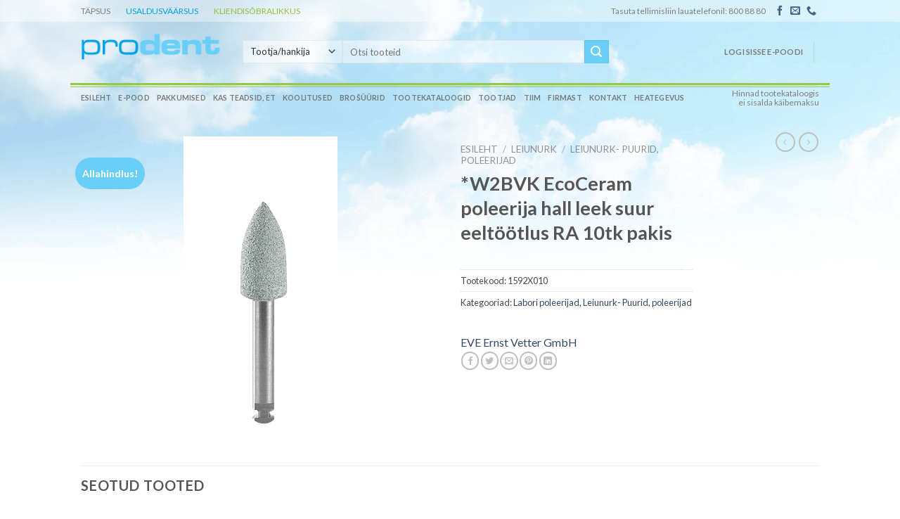

--- FILE ---
content_type: text/html; charset=UTF-8
request_url: https://www.prodent.ee/toode/ecoceram-poleerija-hall-leek-suur-ra-1tk-w2bvk-1592x010/
body_size: 33859
content:
<!DOCTYPE html>
<!--[if IE 9 ]> <html lang="et" class="ie9 loading-site no-js"> <![endif]-->
<!--[if IE 8 ]> <html lang="et" class="ie8 loading-site no-js"> <![endif]-->
<!--[if (gte IE 9)|!(IE)]><!--><html lang="et" class="loading-site no-js"> <!--<![endif]-->
<head>
	<meta charset="UTF-8" />
	<link rel="profile" href="http://gmpg.org/xfn/11" />
	<link rel="pingback" href="https://www.prodent.ee/xmlrpc.php" />

	<script>(function(html){html.className = html.className.replace(/\bno-js\b/,'js')})(document.documentElement);</script>
<title>*W2BVK EcoCeram poleerija hall leek suur eeltöötlus  RA 10tk pakis &#8211; Prodent OÜ</title>
<meta name='robots' content='max-image-preview:large' />
<meta name="viewport" content="width=device-width, initial-scale=1, maximum-scale=1" /><link rel='dns-prefetch' href='//cdn.jsdelivr.net' />
<link rel='dns-prefetch' href='//fonts.googleapis.com' />
<link rel="alternate" type="application/rss+xml" title="Prodent OÜ &raquo; RSS" href="https://www.prodent.ee/feed/" />
<link rel="alternate" type="application/rss+xml" title="Prodent OÜ &raquo; Kommentaaride RSS" href="https://www.prodent.ee/comments/feed/" />
<link rel="prefetch" href="https://www.prodent.ee/wp-content/themes/flatsome/assets/js/chunk.countup.fe2c1016.js" />
<link rel="prefetch" href="https://www.prodent.ee/wp-content/themes/flatsome/assets/js/chunk.sticky-sidebar.a58a6557.js" />
<link rel="prefetch" href="https://www.prodent.ee/wp-content/themes/flatsome/assets/js/chunk.tooltips.29144c1c.js" />
<link rel="prefetch" href="https://www.prodent.ee/wp-content/themes/flatsome/assets/js/chunk.vendors-popups.947eca5c.js" />
<link rel="prefetch" href="https://www.prodent.ee/wp-content/themes/flatsome/assets/js/chunk.vendors-slider.f0d2cbc9.js" />
		<!-- This site uses the Google Analytics by MonsterInsights plugin v9.2.1 - Using Analytics tracking - https://www.monsterinsights.com/ -->
		<!-- Note: MonsterInsights is not currently configured on this site. The site owner needs to authenticate with Google Analytics in the MonsterInsights settings panel. -->
					<!-- No tracking code set -->
				<!-- / Google Analytics by MonsterInsights -->
		<script type="text/javascript">
/* <![CDATA[ */
window._wpemojiSettings = {"baseUrl":"https:\/\/s.w.org\/images\/core\/emoji\/15.0.3\/72x72\/","ext":".png","svgUrl":"https:\/\/s.w.org\/images\/core\/emoji\/15.0.3\/svg\/","svgExt":".svg","source":{"concatemoji":"https:\/\/www.prodent.ee\/wp-includes\/js\/wp-emoji-release.min.js?ver=6.6.2"}};
/*! This file is auto-generated */
!function(i,n){var o,s,e;function c(e){try{var t={supportTests:e,timestamp:(new Date).valueOf()};sessionStorage.setItem(o,JSON.stringify(t))}catch(e){}}function p(e,t,n){e.clearRect(0,0,e.canvas.width,e.canvas.height),e.fillText(t,0,0);var t=new Uint32Array(e.getImageData(0,0,e.canvas.width,e.canvas.height).data),r=(e.clearRect(0,0,e.canvas.width,e.canvas.height),e.fillText(n,0,0),new Uint32Array(e.getImageData(0,0,e.canvas.width,e.canvas.height).data));return t.every(function(e,t){return e===r[t]})}function u(e,t,n){switch(t){case"flag":return n(e,"\ud83c\udff3\ufe0f\u200d\u26a7\ufe0f","\ud83c\udff3\ufe0f\u200b\u26a7\ufe0f")?!1:!n(e,"\ud83c\uddfa\ud83c\uddf3","\ud83c\uddfa\u200b\ud83c\uddf3")&&!n(e,"\ud83c\udff4\udb40\udc67\udb40\udc62\udb40\udc65\udb40\udc6e\udb40\udc67\udb40\udc7f","\ud83c\udff4\u200b\udb40\udc67\u200b\udb40\udc62\u200b\udb40\udc65\u200b\udb40\udc6e\u200b\udb40\udc67\u200b\udb40\udc7f");case"emoji":return!n(e,"\ud83d\udc26\u200d\u2b1b","\ud83d\udc26\u200b\u2b1b")}return!1}function f(e,t,n){var r="undefined"!=typeof WorkerGlobalScope&&self instanceof WorkerGlobalScope?new OffscreenCanvas(300,150):i.createElement("canvas"),a=r.getContext("2d",{willReadFrequently:!0}),o=(a.textBaseline="top",a.font="600 32px Arial",{});return e.forEach(function(e){o[e]=t(a,e,n)}),o}function t(e){var t=i.createElement("script");t.src=e,t.defer=!0,i.head.appendChild(t)}"undefined"!=typeof Promise&&(o="wpEmojiSettingsSupports",s=["flag","emoji"],n.supports={everything:!0,everythingExceptFlag:!0},e=new Promise(function(e){i.addEventListener("DOMContentLoaded",e,{once:!0})}),new Promise(function(t){var n=function(){try{var e=JSON.parse(sessionStorage.getItem(o));if("object"==typeof e&&"number"==typeof e.timestamp&&(new Date).valueOf()<e.timestamp+604800&&"object"==typeof e.supportTests)return e.supportTests}catch(e){}return null}();if(!n){if("undefined"!=typeof Worker&&"undefined"!=typeof OffscreenCanvas&&"undefined"!=typeof URL&&URL.createObjectURL&&"undefined"!=typeof Blob)try{var e="postMessage("+f.toString()+"("+[JSON.stringify(s),u.toString(),p.toString()].join(",")+"));",r=new Blob([e],{type:"text/javascript"}),a=new Worker(URL.createObjectURL(r),{name:"wpTestEmojiSupports"});return void(a.onmessage=function(e){c(n=e.data),a.terminate(),t(n)})}catch(e){}c(n=f(s,u,p))}t(n)}).then(function(e){for(var t in e)n.supports[t]=e[t],n.supports.everything=n.supports.everything&&n.supports[t],"flag"!==t&&(n.supports.everythingExceptFlag=n.supports.everythingExceptFlag&&n.supports[t]);n.supports.everythingExceptFlag=n.supports.everythingExceptFlag&&!n.supports.flag,n.DOMReady=!1,n.readyCallback=function(){n.DOMReady=!0}}).then(function(){return e}).then(function(){var e;n.supports.everything||(n.readyCallback(),(e=n.source||{}).concatemoji?t(e.concatemoji):e.wpemoji&&e.twemoji&&(t(e.twemoji),t(e.wpemoji)))}))}((window,document),window._wpemojiSettings);
/* ]]> */
</script>
<style id='wp-emoji-styles-inline-css' type='text/css'>

	img.wp-smiley, img.emoji {
		display: inline !important;
		border: none !important;
		box-shadow: none !important;
		height: 1em !important;
		width: 1em !important;
		margin: 0 0.07em !important;
		vertical-align: -0.1em !important;
		background: none !important;
		padding: 0 !important;
	}
</style>
<style id='wp-block-library-inline-css' type='text/css'>
:root{--wp-admin-theme-color:#007cba;--wp-admin-theme-color--rgb:0,124,186;--wp-admin-theme-color-darker-10:#006ba1;--wp-admin-theme-color-darker-10--rgb:0,107,161;--wp-admin-theme-color-darker-20:#005a87;--wp-admin-theme-color-darker-20--rgb:0,90,135;--wp-admin-border-width-focus:2px;--wp-block-synced-color:#7a00df;--wp-block-synced-color--rgb:122,0,223;--wp-bound-block-color:var(--wp-block-synced-color)}@media (min-resolution:192dpi){:root{--wp-admin-border-width-focus:1.5px}}.wp-element-button{cursor:pointer}:root{--wp--preset--font-size--normal:16px;--wp--preset--font-size--huge:42px}:root .has-very-light-gray-background-color{background-color:#eee}:root .has-very-dark-gray-background-color{background-color:#313131}:root .has-very-light-gray-color{color:#eee}:root .has-very-dark-gray-color{color:#313131}:root .has-vivid-green-cyan-to-vivid-cyan-blue-gradient-background{background:linear-gradient(135deg,#00d084,#0693e3)}:root .has-purple-crush-gradient-background{background:linear-gradient(135deg,#34e2e4,#4721fb 50%,#ab1dfe)}:root .has-hazy-dawn-gradient-background{background:linear-gradient(135deg,#faaca8,#dad0ec)}:root .has-subdued-olive-gradient-background{background:linear-gradient(135deg,#fafae1,#67a671)}:root .has-atomic-cream-gradient-background{background:linear-gradient(135deg,#fdd79a,#004a59)}:root .has-nightshade-gradient-background{background:linear-gradient(135deg,#330968,#31cdcf)}:root .has-midnight-gradient-background{background:linear-gradient(135deg,#020381,#2874fc)}.has-regular-font-size{font-size:1em}.has-larger-font-size{font-size:2.625em}.has-normal-font-size{font-size:var(--wp--preset--font-size--normal)}.has-huge-font-size{font-size:var(--wp--preset--font-size--huge)}.has-text-align-center{text-align:center}.has-text-align-left{text-align:left}.has-text-align-right{text-align:right}#end-resizable-editor-section{display:none}.aligncenter{clear:both}.items-justified-left{justify-content:flex-start}.items-justified-center{justify-content:center}.items-justified-right{justify-content:flex-end}.items-justified-space-between{justify-content:space-between}.screen-reader-text{border:0;clip:rect(1px,1px,1px,1px);clip-path:inset(50%);height:1px;margin:-1px;overflow:hidden;padding:0;position:absolute;width:1px;word-wrap:normal!important}.screen-reader-text:focus{background-color:#ddd;clip:auto!important;clip-path:none;color:#444;display:block;font-size:1em;height:auto;left:5px;line-height:normal;padding:15px 23px 14px;text-decoration:none;top:5px;width:auto;z-index:100000}html :where(.has-border-color){border-style:solid}html :where([style*=border-top-color]){border-top-style:solid}html :where([style*=border-right-color]){border-right-style:solid}html :where([style*=border-bottom-color]){border-bottom-style:solid}html :where([style*=border-left-color]){border-left-style:solid}html :where([style*=border-width]){border-style:solid}html :where([style*=border-top-width]){border-top-style:solid}html :where([style*=border-right-width]){border-right-style:solid}html :where([style*=border-bottom-width]){border-bottom-style:solid}html :where([style*=border-left-width]){border-left-style:solid}html :where(img[class*=wp-image-]){height:auto;max-width:100%}:where(figure){margin:0 0 1em}html :where(.is-position-sticky){--wp-admin--admin-bar--position-offset:var(--wp-admin--admin-bar--height,0px)}@media screen and (max-width:600px){html :where(.is-position-sticky){--wp-admin--admin-bar--position-offset:0px}}
</style>
<style id='classic-theme-styles-inline-css' type='text/css'>
/*! This file is auto-generated */
.wp-block-button__link{color:#fff;background-color:#32373c;border-radius:9999px;box-shadow:none;text-decoration:none;padding:calc(.667em + 2px) calc(1.333em + 2px);font-size:1.125em}.wp-block-file__button{background:#32373c;color:#fff;text-decoration:none}
</style>
<link rel='stylesheet' id='contact-form-7-css' href='https://www.prodent.ee/wp-content/plugins/contact-form-7/includes/css/styles.css?ver=6.0' type='text/css' media='all' />
<link rel='stylesheet' id='pop_up-css' href='https://www.prodent.ee/wp-content/plugins/hide-price-until-login/assets/css/pop_up.css?ver=6.6.2' type='text/css' media='all' />
<link rel='stylesheet' id='photoswipe-css' href='https://www.prodent.ee/wp-content/plugins/woocommerce/assets/css/photoswipe/photoswipe.min.css?ver=9.3.3' type='text/css' media='all' />
<link rel='stylesheet' id='photoswipe-default-skin-css' href='https://www.prodent.ee/wp-content/plugins/woocommerce/assets/css/photoswipe/default-skin/default-skin.min.css?ver=9.3.3' type='text/css' media='all' />
<style id='woocommerce-inline-inline-css' type='text/css'>
.woocommerce form .form-row .required { visibility: visible; }
</style>
<link rel='preload' as='font' type='font/woff2' crossorigin='anonymous' id='tinvwl-webfont-font-css' href='https://www.prodent.ee/wp-content/plugins/ti-woocommerce-wishlist/assets/fonts/tinvwl-webfont.woff2?ver=xu2uyi'  media='all' />
<link rel='stylesheet' id='tinvwl-webfont-css' href='https://www.prodent.ee/wp-content/plugins/ti-woocommerce-wishlist/assets/css/webfont.min.css?ver=2.10.0' type='text/css' media='all' />
<link rel='stylesheet' id='tinvwl-css' href='https://www.prodent.ee/wp-content/plugins/ti-woocommerce-wishlist/assets/css/public.min.css?ver=2.10.0' type='text/css' media='all' />
<link rel='stylesheet' id='pwb-styles-frontend-css' href='https://www.prodent.ee/wp-content/plugins/perfect-woocommerce-brands/build/frontend/css/style.css?ver=3.4.4' type='text/css' media='all' />
<link rel='stylesheet' id='woo_discount_pro_style-css' href='https://www.prodent.ee/wp-content/plugins/woo-discount-rules-pro/Assets/Css/awdr_style.css?ver=2.6.5' type='text/css' media='all' />
<link rel='stylesheet' id='flatsome-main-css' href='https://www.prodent.ee/wp-content/themes/flatsome/assets/css/flatsome.css?ver=3.15.5' type='text/css' media='all' />
<style id='flatsome-main-inline-css' type='text/css'>
@font-face {
				font-family: "fl-icons";
				font-display: block;
				src: url(https://www.prodent.ee/wp-content/themes/flatsome/assets/css/icons/fl-icons.eot?v=3.15.5);
				src:
					url(https://www.prodent.ee/wp-content/themes/flatsome/assets/css/icons/fl-icons.eot#iefix?v=3.15.5) format("embedded-opentype"),
					url(https://www.prodent.ee/wp-content/themes/flatsome/assets/css/icons/fl-icons.woff2?v=3.15.5) format("woff2"),
					url(https://www.prodent.ee/wp-content/themes/flatsome/assets/css/icons/fl-icons.ttf?v=3.15.5) format("truetype"),
					url(https://www.prodent.ee/wp-content/themes/flatsome/assets/css/icons/fl-icons.woff?v=3.15.5) format("woff"),
					url(https://www.prodent.ee/wp-content/themes/flatsome/assets/css/icons/fl-icons.svg?v=3.15.5#fl-icons) format("svg");
			}
</style>
<link rel='stylesheet' id='flatsome-shop-css' href='https://www.prodent.ee/wp-content/themes/flatsome/assets/css/flatsome-shop.css?ver=3.15.5' type='text/css' media='all' />
<link rel='stylesheet' id='flatsome-style-css' href='https://www.prodent.ee/wp-content/themes/flatsome/style.css?ver=3.15.5' type='text/css' media='all' />
<link rel='stylesheet' id='flatsome-googlefonts-css' href='//fonts.googleapis.com/css?family=Lato%3Aregular%2C700%2Cregular%2C700%7CDancing+Script%3Aregular%2Cregular&#038;display=swap&#038;ver=3.9' type='text/css' media='all' />
<script type="text/javascript" src="https://www.prodent.ee/wp-includes/js/jquery/jquery.min.js?ver=3.7.1" id="jquery-core-js"></script>
<script type="text/javascript" src="https://www.prodent.ee/wp-includes/js/jquery/jquery-migrate.min.js?ver=3.4.1" id="jquery-migrate-js"></script>
<script type="text/javascript" src="https://www.prodent.ee/wp-content/plugins/flowpaper-lite-pdf-flipbook/assets/lity/lity.min.js" id="lity-js-js"></script>
<script type="text/javascript" src="https://www.prodent.ee/wp-content/plugins/woocommerce/assets/js/jquery-blockui/jquery.blockUI.min.js?ver=2.7.0-wc.9.3.3" id="jquery-blockui-js" data-wp-strategy="defer"></script>
<script type="text/javascript" id="wc-add-to-cart-js-extra">
/* <![CDATA[ */
var wc_add_to_cart_params = {"ajax_url":"\/wp-admin\/admin-ajax.php","wc_ajax_url":"\/?wc-ajax=%%endpoint%%","i18n_view_cart":"Vaata ostukorvi","cart_url":"https:\/\/www.prodent.ee\/cart\/","is_cart":"","cart_redirect_after_add":"no"};
/* ]]> */
</script>
<script type="text/javascript" src="https://www.prodent.ee/wp-content/plugins/woocommerce/assets/js/frontend/add-to-cart.min.js?ver=9.3.3" id="wc-add-to-cart-js" defer="defer" data-wp-strategy="defer"></script>
<script type="text/javascript" src="https://www.prodent.ee/wp-content/plugins/woocommerce/assets/js/photoswipe/photoswipe.min.js?ver=4.1.1-wc.9.3.3" id="photoswipe-js" defer="defer" data-wp-strategy="defer"></script>
<script type="text/javascript" src="https://www.prodent.ee/wp-content/plugins/woocommerce/assets/js/photoswipe/photoswipe-ui-default.min.js?ver=4.1.1-wc.9.3.3" id="photoswipe-ui-default-js" defer="defer" data-wp-strategy="defer"></script>
<script type="text/javascript" id="wc-single-product-js-extra">
/* <![CDATA[ */
var wc_single_product_params = {"i18n_required_rating_text":"Palun vali hinnang","review_rating_required":"no","flexslider":{"rtl":false,"animation":"slide","smoothHeight":true,"directionNav":false,"controlNav":"thumbnails","slideshow":false,"animationSpeed":500,"animationLoop":false,"allowOneSlide":false},"zoom_enabled":"","zoom_options":[],"photoswipe_enabled":"1","photoswipe_options":{"shareEl":false,"closeOnScroll":false,"history":false,"hideAnimationDuration":0,"showAnimationDuration":0},"flexslider_enabled":""};
/* ]]> */
</script>
<script type="text/javascript" src="https://www.prodent.ee/wp-content/plugins/woocommerce/assets/js/frontend/single-product.min.js?ver=9.3.3" id="wc-single-product-js" defer="defer" data-wp-strategy="defer"></script>
<script type="text/javascript" src="https://www.prodent.ee/wp-content/plugins/woocommerce/assets/js/js-cookie/js.cookie.min.js?ver=2.1.4-wc.9.3.3" id="js-cookie-js" data-wp-strategy="defer"></script>
<script type="text/javascript" id="woocommerce-js-extra">
/* <![CDATA[ */
var woocommerce_params = {"ajax_url":"\/wp-admin\/admin-ajax.php","wc_ajax_url":"\/?wc-ajax=%%endpoint%%"};
/* ]]> */
</script>
<script type="text/javascript" src="https://www.prodent.ee/wp-content/plugins/woocommerce/assets/js/frontend/woocommerce.min.js?ver=9.3.3" id="woocommerce-js" defer="defer" data-wp-strategy="defer"></script>
<link rel="https://api.w.org/" href="https://www.prodent.ee/wp-json/" /><link rel="alternate" title="JSON" type="application/json" href="https://www.prodent.ee/wp-json/wp/v2/product/33195" /><link rel="EditURI" type="application/rsd+xml" title="RSD" href="https://www.prodent.ee/xmlrpc.php?rsd" />
<meta name="generator" content="WordPress 6.6.2" />
<meta name="generator" content="WooCommerce 9.3.3" />
<link rel="canonical" href="https://www.prodent.ee/toode/ecoceram-poleerija-hall-leek-suur-ra-1tk-w2bvk-1592x010/" />
<link rel='shortlink' href='https://www.prodent.ee/?p=33195' />
<link rel="alternate" title="oEmbed (JSON)" type="application/json+oembed" href="https://www.prodent.ee/wp-json/oembed/1.0/embed?url=https%3A%2F%2Fwww.prodent.ee%2Ftoode%2Fecoceram-poleerija-hall-leek-suur-ra-1tk-w2bvk-1592x010%2F" />
<link rel="alternate" title="oEmbed (XML)" type="text/xml+oembed" href="https://www.prodent.ee/wp-json/oembed/1.0/embed?url=https%3A%2F%2Fwww.prodent.ee%2Ftoode%2Fecoceram-poleerija-hall-leek-suur-ra-1tk-w2bvk-1592x010%2F&#038;format=xml" />
<style>.bg{opacity: 0; transition: opacity 1s; -webkit-transition: opacity 1s;} .bg-loaded{opacity: 1;}</style><!--[if IE]><link rel="stylesheet" type="text/css" href="https://www.prodent.ee/wp-content/themes/flatsome/assets/css/ie-fallback.css"><script src="//cdnjs.cloudflare.com/ajax/libs/html5shiv/3.6.1/html5shiv.js"></script><script>var head = document.getElementsByTagName('head')[0],style = document.createElement('style');style.type = 'text/css';style.styleSheet.cssText = ':before,:after{content:none !important';head.appendChild(style);setTimeout(function(){head.removeChild(style);}, 0);</script><script src="https://www.prodent.ee/wp-content/themes/flatsome/assets/libs/ie-flexibility.js"></script><![endif]-->	<noscript><style>.woocommerce-product-gallery{ opacity: 1 !important; }</style></noscript>
				<script  type="text/javascript">
				!function(f,b,e,v,n,t,s){if(f.fbq)return;n=f.fbq=function(){n.callMethod?
					n.callMethod.apply(n,arguments):n.queue.push(arguments)};if(!f._fbq)f._fbq=n;
					n.push=n;n.loaded=!0;n.version='2.0';n.queue=[];t=b.createElement(e);t.async=!0;
					t.src=v;s=b.getElementsByTagName(e)[0];s.parentNode.insertBefore(t,s)}(window,
					document,'script','https://connect.facebook.net/en_US/fbevents.js');
			</script>
			<!-- WooCommerce Facebook Integration Begin -->
			<script  type="text/javascript">

				fbq('init', '191103399704228', {}, {
    "agent": "woocommerce-9.3.3-3.2.10"
});

				fbq( 'track', 'PageView', {
    "source": "woocommerce",
    "version": "9.3.3",
    "pluginVersion": "3.2.10"
} );

				document.addEventListener( 'DOMContentLoaded', function() {
					// Insert placeholder for events injected when a product is added to the cart through AJAX.
					document.body.insertAdjacentHTML( 'beforeend', '<div class=\"wc-facebook-pixel-event-placeholder\"></div>' );
				}, false );

			</script>
			<!-- WooCommerce Facebook Integration End -->
			<style id='wp-fonts-local' type='text/css'>
@font-face{font-family:Inter;font-style:normal;font-weight:300 900;font-display:fallback;src:url('https://www.prodent.ee/wp-content/plugins/woocommerce/assets/fonts/Inter-VariableFont_slnt,wght.woff2') format('woff2');font-stretch:normal;}
@font-face{font-family:Cardo;font-style:normal;font-weight:400;font-display:fallback;src:url('https://www.prodent.ee/wp-content/plugins/woocommerce/assets/fonts/cardo_normal_400.woff2') format('woff2');}
</style>
<link rel="icon" href="https://www.prodent.ee/wp-content/uploads/2020/08/cropped-svg-20-512-32x32.png" sizes="32x32" />
<link rel="icon" href="https://www.prodent.ee/wp-content/uploads/2020/08/cropped-svg-20-512-192x192.png" sizes="192x192" />
<link rel="apple-touch-icon" href="https://www.prodent.ee/wp-content/uploads/2020/08/cropped-svg-20-512-180x180.png" />
<meta name="msapplication-TileImage" content="https://www.prodent.ee/wp-content/uploads/2020/08/cropped-svg-20-512-270x270.png" />
<style id="custom-css" type="text/css">:root {--primary-color: #446084;}.header-main{height: 90px}#logo img{max-height: 90px}#logo{width:200px;}.header-bottom{min-height: 27px}.header-top{min-height: 31px}.transparent .header-main{height: 84px}.transparent #logo img{max-height: 84px}.has-transparent + .page-title:first-of-type,.has-transparent + #main > .page-title,.has-transparent + #main > div > .page-title,.has-transparent + #main .page-header-wrapper:first-of-type .page-title{padding-top: 164px;}.header.show-on-scroll,.stuck .header-main{height:70px!important}.stuck #logo img{max-height: 70px!important}.search-form{ width: 76%;}.header-bg-color {background-color: rgba(255,255,255,0)}.header-bottom {background-color: rgba(241,241,241,0)}.header-main .nav > li > a{line-height: 29px }.header-wrapper:not(.stuck) .header-main .header-nav{margin-top: -2px }.stuck .header-main .nav > li > a{line-height: 50px }.header-bottom-nav > li > a{line-height: 10px }@media (max-width: 549px) {.header-main{height: 70px}#logo img{max-height: 70px}}.header-top{background-color:rgba(255,255,255,0.39)!important;}/* Background Color */[data-icon-label]:after, .secondary.is-underline:hover,.secondary.is-outline:hover,.icon-label,.button.secondary:not(.is-outline),.button.alt:not(.is-outline), .badge-inner.on-sale, .button.checkout, .single_add_to_cart_button, .current .breadcrumb-step{ background-color:#6acff6; }[data-text-bg="secondary"]{background-color: #6acff6;}/* Color */.secondary.is-underline,.secondary.is-link, .secondary.is-outline,.stars a.active, .star-rating:before, .woocommerce-page .star-rating:before,.star-rating span:before, .color-secondary{color: #6acff6}/* Color !important */[data-text-color="secondary"]{color: #6acff6!important;}/* Border */.secondary.is-outline:hover{border-color:#6acff6}body{font-family:"Lato", sans-serif}body{font-weight: 0}.nav > li > a {font-family:"Lato", sans-serif;}.mobile-sidebar-levels-2 .nav > li > ul > li > a {font-family:"Lato", sans-serif;}.nav > li > a {font-weight: 700;}.mobile-sidebar-levels-2 .nav > li > ul > li > a {font-weight: 700;}h1,h2,h3,h4,h5,h6,.heading-font, .off-canvas-center .nav-sidebar.nav-vertical > li > a{font-family: "Lato", sans-serif;}h1,h2,h3,h4,h5,h6,.heading-font,.banner h1,.banner h2{font-weight: 700;}.alt-font{font-family: "Dancing Script", sans-serif;}.alt-font{font-weight: 0!important;}.shop-page-title.featured-title .title-bg{ background-image: url(https://www.prodent.ee/wp-content/uploads/2014/07/w2bvk.png)!important;}@media screen and (min-width: 550px){.products .box-vertical .box-image{min-width: 247px!important;width: 247px!important;}}/* Custom CSS */.badge {height: 2.2em;}.tinv-wraper.tinv-wishlist.tinvwl-above_thumb-add-to-cart {right: 10px;left: auto;}.label-new.menu-item > a:after{content:"New";}.label-hot.menu-item > a:after{content:"Hot";}.label-sale.menu-item > a:after{content:"Sale";}.label-popular.menu-item > a:after{content:"Popular";}</style></head>

<body class="product-template-default single single-product postid-33195 theme-flatsome woocommerce woocommerce-page woocommerce-no-js tinvwl-theme-style lightbox nav-dropdown-has-arrow nav-dropdown-has-shadow nav-dropdown-has-border">


<a class="skip-link screen-reader-text" href="#main">Skip to content</a>

<div id="wrapper">

	
	<header id="header" class="header ">
		<div class="header-wrapper">
			<div id="top-bar" class="header-top hide-for-sticky nav-dark">
    <div class="flex-row container">
      <div class="flex-col hide-for-medium flex-left">
          <ul class="nav nav-left medium-nav-center nav-small  nav-divided">
              <li class="html custom html_topbar_left"><span style='color:gray;margin-right:20px;'>TÄPSUS</span> <span style='color:#00a3e6;margin-right:20px;'>USALDUSVÄÄRSUS</span> <span style='color:#90c143'>KLIENDISÕBRALIKKUS</span></li>          </ul>
      </div>

      <div class="flex-col hide-for-medium flex-center">
          <ul class="nav nav-center nav-small  nav-divided">
                        </ul>
      </div>

      <div class="flex-col hide-for-medium flex-right">
         <ul class="nav top-bar-nav nav-right nav-small  nav-divided">
              <li class="html custom html_topbar_right"><span style='color:gray'>Tasuta tellimisliin lauatelefonil: 800 88 80</span></li><li class="html header-social-icons ml-0">
	<div class="social-icons follow-icons" ><a href="https://www.facebook.com/prodent.ee" target="_blank" data-label="Facebook" rel="noopener noreferrer nofollow" class="icon plain facebook tooltip" title="Follow on Facebook" aria-label="Follow on Facebook"><i class="icon-facebook" ></i></a><a href="mailto:info@prodent.ee" data-label="E-mail" rel="nofollow" class="icon plain  email tooltip" title="Send us an email" aria-label="Send us an email"><i class="icon-envelop" ></i></a><a href="tel:8008880" target="_blank" data-label="Phone" rel="noopener noreferrer nofollow" class="icon plain  phone tooltip" title="Call us" aria-label="Call us"><i class="icon-phone" ></i></a></div></li>          </ul>
      </div>

            <div class="flex-col show-for-medium flex-grow">
          <ul class="nav nav-center nav-small mobile-nav  nav-divided">
              <li class="html custom html_topbar_left"><span style='color:gray;margin-right:20px;'>TÄPSUS</span> <span style='color:#00a3e6;margin-right:20px;'>USALDUSVÄÄRSUS</span> <span style='color:#90c143'>KLIENDISÕBRALIKKUS</span></li>          </ul>
      </div>
      
    </div>
</div>
<div id="masthead" class="header-main hide-for-sticky">
      <div class="header-inner flex-row container logo-left medium-logo-center" role="navigation">

          <!-- Logo -->
          <div id="logo" class="flex-col logo">
            
<!-- Header logo -->
<a href="https://www.prodent.ee/" title="Prodent OÜ - Hambaravimaterjalid ja -seadmed" rel="home">
		<img width="233" height="46" src="https://www.prodent.ee/wp-content/uploads/2013/10/prodent.png" class="header_logo header-logo" alt="Prodent OÜ"/><img  width="233" height="46" src="https://www.prodent.ee/wp-content/uploads/2013/10/prodent.png" class="header-logo-dark" alt="Prodent OÜ"/></a>
          </div>

          <!-- Mobile Left Elements -->
          <div class="flex-col show-for-medium flex-left">
            <ul class="mobile-nav nav nav-left ">
              <li class="nav-icon has-icon">
  		<a href="#" data-open="#main-menu" data-pos="left" data-bg="main-menu-overlay" data-color="" class="is-small" aria-label="Menu" aria-controls="main-menu" aria-expanded="false">
		
		  <i class="icon-menu" ></i>
		  		</a>
	</li>            </ul>
          </div>

          <!-- Left Elements -->
          <div class="flex-col hide-for-medium flex-left
            flex-grow">
            <ul class="header-nav header-nav-main nav nav-left  nav-size-small nav-uppercase" >
              <li class="header-search-form search-form html relative has-icon">
	<div class="header-search-form-wrapper">
		<div class="searchform-wrapper ux-search-box relative is-normal"><form role="search" method="get" class="searchform" action="https://www.prodent.ee/">
	<div class="flex-row relative">
		
			<div class="flex-col search-form-categories">
			<select class="search_brands resize-select mb-0" name="pwb-brand"><option value="" selected='selected'>Tootja/hankija</option><option value="3d-koda-ou-10997375">3D Koda OÜ</option><option value="3m-espe-10996788">3M ESPE</option><option value="3m-healthcare-emea-export-limited-10997794">3M Healthcare EMEA Export Limited</option><option value="abena-10997586">Abena</option><option value="addent-10997302">Addent</option><option value="aegis-lifesciences-pvt-ltd-10996726">Aegis Lifesciences Pvt. Ltd</option><option value="almadent">Almadent</option><option value="alpro-dental-produkte-gmbh-alprodental">Alpro Dental-Produkte GMBH</option><option value="american-eagle-10997264">American Eagle</option><option value="angelus-10996802">Angelus</option><option value="apacare-10997588">ApaCare</option><option value="aquacare-10997500">AquaCare</option><option value="aqualizer-10997133">Aqualizer</option><option value="avalon-biomed-10997543">Avalon Biomed</option><option value="b-braun-10996789">B. Braun</option><option value="bioclear-matrix-system-llc-10997135">Bioclear Matrix System LLC</option><option value="bluem-10997286">BlueM</option><option value="botiss-biomaterials-gmbh-10997223">botiss biomaterials GmbH</option><option value="carestream-10997289">Carestream</option><option value="cenger-scandinavia-a-s-cengerscandi">Cenger Scandinavia A/S</option><option value="cerkamed-10996527">Cerkamed</option><option value="clan-dental-bv-10997782">Clan Dental BV</option><option value="coltene-whaledent-ag-10996362">Coltene/Whaledent AG</option><option value="coltene-whaledent-gmbh-co-kg-roeko-coltene-whal">Coltene/Whaledent Gmbh + CO.KG- ROEKO</option><option value="crosstex-10997251">Crosstex</option><option value="curaprox-10996859">Curaprox</option><option value="cwell-10997407">Cwell</option><option value="daniel-kurten-gmbh-and-co-kg-danielkurten">Daniel Kürten GmbH & Co. KG</option><option value="denmat-10997775">DenMat</option><option value="dentac-10997405">Dentac</option><option value="dental-engineering-laboratories-llc-10997684">Dental Engineering Laboratories, LLC</option><option value="dental-film-s-r-l-dentalfilms-">Dental Film S.r.l</option><option value="dentalhitec-10997743">Dentalhitec</option><option value="dentatus-ab-10997462">Dentatus AB</option><option value="dentsply-sirona-dentsplydetr">Dentsply Sirona</option><option value="directa-10997537">Directa</option><option value="dr-jean-bausch-kg-dr-jeanbausc">Dr. Jean Bausch KG</option><option value="dreve-group-10997863">Dreve Group</option><option value="dux-dental-10997008">DUX Dental</option><option value="e-hahnenkratt-gmbh-10997227">E. Hahnenkratt GmbH</option><option value="ems-poland-sp-z-o-o-10997378">EMS Poland Sp. z o.o.</option><option value="equadent-polska-10996418">Equadent Polska</option><option value="ergodenta-aps-10997951">ErgoDenta APs</option><option value="ethoss-regeneration-ltd-10997297">Ethoss Regeneration Ltd</option><option value="euronda-spa-eurondaspa">Euronda SPA</option><option value="eve-ernst-vetter-gmbh-eveernstvett">EVE Ernst Vetter GmbH</option><option value="falcon-medical-polska-sp-z-o-o-10996640">Falcon Medical Polska sp z o.o.</option><option value="garrison-10997104">Garrison</option><option value="gc-europe-n-v-gceuropenv">GC Europe N.V</option><option value="hagerand-werken-gmbh-hagerandwerken">Hager& Werken GmbH</option><option value="hagerandmeisinger-gmbh-hagerandmeisin">Hager&Meisinger GmbH</option><option value="halyard-10997922">Halyard</option><option value="hammacher-10997726">Hammacher</option><option value="hawo-gmbh-10996348">hawo GmbH</option><option value="helmut-zepf-10997772">Helmut Zepf</option><option value="hmk-medical-ou-10997591">HMK Medical OÜ</option><option value="hu-friedy-mfg-bv-10996490">Hu-Friedy Mfg.BV</option><option value="humble-brush-europe-10996926">Humble Brush Europe</option><option value="idx-10997503">IDX</option><option value="infab-10997521">INFAB</option><option value="intensiv-sa-10997973">Intensiv SA</option><option value="italmed-srl-10997795">ItalMed srl</option><option value="ivoclar-10997136">Ivoclar</option><option value="j-h-orsing-ab-10996534">J.H. Orsing AB</option><option value="karl-hammacher-gmbh-10997725">Karl Hammacher GmbH</option><option value="kavo-dental-gmbh-10996625">KaVo Dental GmbH</option><option value="kerr-10997466">KERR</option><option value="kerr-corporation-orascoptic-10996345">Kerr Corporation/Orascoptic</option><option value="kerrhawe-sa-kerrhawesa">KerrHawe SA</option><option value="kettenbach-gmbh-and-co-kg-kettenbach">Kettenbach GmbH & Co. KG</option><option value="komet-10997224">Komet</option><option value="kulzer-gmbh-10996333">Kulzer GmbH</option><option value="kuraray-europe-gmbh-10997541">Kuraray Europe GmbH</option><option value="lifescience-plus-10997455">LifeScience Plus</option><option value="lm-instrument-oy-10996914">LM instrument OY</option><option value="lohmannandrauscher-10997996">Lohmann&Rauscher</option><option value="ma-dental-aps-10997501">MA Dental APS</option><option value="magnum-dental-magnumdental">Magnum Dental</option><option value="maillefer-maillefer">Maillefer</option><option value="mani-10997862">Mani</option><option value="mavig-gmbh-10997458">MAVIG GmbH</option><option value="mectron-s-p-a-10996461">Mectron S.p.A</option><option value="medeco-b-v-10997234">Medeco B.V</option><option value="medesy-srl-10997379">Medesy srl</option><option value="medicom-gmbh-10997793">Medicom GmbH</option><option value="mediflow-ou-10997780">Mediflow OÜ</option><option value="mediq-eesti-ou-10996512">Mediq Eesti OÜ</option><option value="meditsiinigrupp-as-10996679">Meditsiinigrupp AS</option><option value="medline-international-france-10997997">Medline International France</option><option value="medola-10996798">Medola</option><option value="medrian-oy-10997006">Medrian Oy</option><option value="micerium-10997106">Micerium</option><option value="micro-mega-sa-10997668">Micro-Mega SA</option><option value="molnlycke-10996797">Mölnlycke</option><option value="multipack-ou-10997481">Multipack Oü</option><option value="nobel-biocare-services-ag-10997526">Nobel Biocare Services AG</option><option value="omnia-s-p-a-10996626">OMNIA S.p.A.</option><option value="omnia-camark-10997762">Omnia/Camark</option><option value="oralb-10997995">OralB</option><option value="orascoptic-10996790">Orascoptic</option><option value="ormco-sybronendo-europe-sybronendoeu">Ormco/SybronEndo Europe</option><option value="ortostuudio-ou-10996932">Ortostuudio OÜ</option><option value="osram-10996791">Osram</option><option value="ou-softcom-10997355">OÜ Softcom</option><option value="philips-10996792">Philips</option><option value="polydentia-sa-10996907">Polydentia SA</option><option value="pro-tex-international-inc-10996424">Pro-Tex International, Inc.</option><option value="produits-dentaires-sa-10996559">Produits Dentaires SA</option><option value="pulpdent-10996803">Pulpdent</option><option value="robert-luht-ou-10996421">Robert Luht OÜ</option><option value="royaldenta-10997941">RoyalDenta</option><option value="safecare-10997733">SafeCare</option><option value="septodont-10997236">Septodont</option><option value="sigma-dental-systems-emasdi-gmbh-10996400">Sigma Dental Systems - Emasdi GmbH</option><option value="smakryp-10997563">Småkryp</option><option value="smile-line-sa-10997284">Smile Line SA</option><option value="spofa-dental-spofadental">Spofa Dental</option><option value="storz-am-mark-gmbh-10996732">Storz am Mark GmbH</option><option value="sulemees-ou-sulemeesou">Sulemees OÜ</option><option value="svenska-dentorama-ab-svenskadento">Svenska Dentorama AB</option><option value="swann-morton-10997017">Swann Morton</option><option value="terumo-10996799">Terumo</option><option value="uab-litdent-ei-kasuta-10997134">UAB Litdent- ei kasuta</option><option value="ultradent-10997764">Ultradent</option><option value="unigloves-10997117">Unigloves</option><option value="ustomed-instrumente-ulrich-storz-gmbhandco-kg-10996835">Ustomed Instrumente-Ulrich Storz GmbH&Co kg</option><option value="vdw-gmbh-10997033">VDW GmbH</option><option value="vista-dental-products-10997612">Vista Dental Products</option><option value="vita-10997745">VITA</option><option value="voco-gmbh-dental-materials-vocogmbhden1">Voco GmbH Dental Materials</option><option value="wandh-nordic-ab-wandhnordicab">W&H Nordic AB</option><option value="young-microbrush-ireland-ltd-10996621">Young Microbrush Ireland LTD.</option><option value="zaris-international-group-10997897">Zaris International Group</option><option value="zhermack-spa-10996796">Zhermack SpA</option><option value="zirc-10997152">Zirc</option></select>			</div><!-- .flex-col -->

				<div class="flex-col flex-grow">
			<label class="screen-reader-text" for="woocommerce-product-search-field-0">Otsi:</label>
			<input type="search" id="woocommerce-product-search-field-0" class="search-field mb-0" placeholder="Otsi tooteid" value="" name="s" />
			<input type="hidden" name="post_type" value="product" />
					</div>
		<div class="flex-col">
			<button type="submit" value="Otsi" class="ux-search-submit submit-button secondary button icon mb-0" aria-label="Submit">
				<i class="icon-search" ></i>			</button>
		</div>
	</div>
	<div class="live-search-results text-left z-top"></div>
</form>
</div>	</div>
</li>            </ul>
          </div>

          <!-- Right Elements -->
          <div class="flex-col hide-for-medium flex-right">
            <ul class="header-nav header-nav-main nav nav-right  nav-size-small nav-uppercase">
              <li class="account-item has-icon
    "
>

<a href="https://www.prodent.ee/my-account/"
    class="nav-top-link nav-top-not-logged-in "
    data-open="#login-form-popup"  >
    <span>
    Logi sisse e-poodi      </span>
  
</a>



</li>
<li class="header-divider"></li><li class="cart-item has-icon has-dropdown">

<a href="https://www.prodent.ee/cart/" title="Ostukorv" class="header-cart-link is-small">


<span class="header-cart-title">
   Ostukorv   /      <span class="cart-price"></span>
  </span>

    <span class="cart-icon image-icon">
    <strong>0</strong>
  </span>
  </a>

 <ul class="nav-dropdown nav-dropdown-default">
    <li class="html widget_shopping_cart">
      <div class="widget_shopping_cart_content">
        

	<p class="woocommerce-mini-cart__empty-message">Ostukorvis ei ole tooteid.</p>


      </div>
    </li>
     </ul>

</li>
            </ul>
          </div>

          <!-- Mobile Right Elements -->
          <div class="flex-col show-for-medium flex-right">
            <ul class="mobile-nav nav nav-right ">
              <li class="cart-item has-icon">

      <a href="https://www.prodent.ee/cart/" class="header-cart-link off-canvas-toggle nav-top-link is-small" data-open="#cart-popup" data-class="off-canvas-cart" title="Ostukorv" data-pos="right">
  
    <span class="cart-icon image-icon">
    <strong>0</strong>
  </span>
  </a>


  <!-- Cart Sidebar Popup -->
  <div id="cart-popup" class="mfp-hide widget_shopping_cart">
  <div class="cart-popup-inner inner-padding">
      <div class="cart-popup-title text-center">
          <h4 class="uppercase">Ostukorv</h4>
          <div class="is-divider"></div>
      </div>
      <div class="widget_shopping_cart_content">
          

	<p class="woocommerce-mini-cart__empty-message">Ostukorvis ei ole tooteid.</p>


      </div>
             <div class="cart-sidebar-content relative"></div>  </div>
  </div>

</li>
            </ul>
          </div>

      </div>
     
            <div class="container"><div class="top-divider full-width"></div></div>
      </div><div id="wide-nav" class="header-bottom wide-nav hide-for-sticky hide-for-medium">
    <div class="flex-row container">

                        <div class="flex-col hide-for-medium flex-left">
                <ul class="nav header-nav header-bottom-nav nav-left  nav-size-xsmall nav-spacing-small nav-uppercase">
                    <li id="menu-item-33741" class="menu-item menu-item-type-post_type menu-item-object-page menu-item-home menu-item-33741 menu-item-design-default"><a href="https://www.prodent.ee/" class="nav-top-link">Esileht</a></li>
<li id="menu-item-33775" class="menu-item menu-item-type-post_type menu-item-object-page current_page_parent menu-item-33775 menu-item-design-default"><a href="https://www.prodent.ee/tootekataloog/" class="nav-top-link">E-pood</a></li>
<li id="menu-item-33889" class="menu-item menu-item-type-post_type menu-item-object-page menu-item-33889 menu-item-design-default"><a href="https://www.prodent.ee/hambaravimaterjalide-ja-seadmete-pakkumised/" class="nav-top-link">Pakkumised</a></li>
<li id="menu-item-115186" class="menu-item menu-item-type-post_type menu-item-object-page menu-item-115186 menu-item-design-default"><a href="https://www.prodent.ee/kas-teadsid-et/" class="nav-top-link">Kas teadsid, et</a></li>
<li id="menu-item-42381" class="menu-item menu-item-type-post_type menu-item-object-page menu-item-42381 menu-item-design-default"><a href="https://www.prodent.ee/koolitused/" class="nav-top-link">Koolitused</a></li>
<li id="menu-item-132433" class="menu-item menu-item-type-post_type menu-item-object-page menu-item-132433 menu-item-design-default"><a href="https://www.prodent.ee/broshuurid/" class="nav-top-link">Brošüürid</a></li>
<li id="menu-item-42380" class="menu-item menu-item-type-post_type menu-item-object-page menu-item-42380 menu-item-design-default"><a href="https://www.prodent.ee/uudised/" class="nav-top-link">Tootekataloogid</a></li>
<li id="menu-item-33745" class="menu-item menu-item-type-post_type menu-item-object-page menu-item-33745 menu-item-design-default"><a href="https://www.prodent.ee/tootjafirmad/" class="nav-top-link">Tootjad</a></li>
<li id="menu-item-33746" class="menu-item menu-item-type-post_type menu-item-object-page menu-item-33746 menu-item-design-default"><a href="https://www.prodent.ee/tiim/" class="nav-top-link">Tiim</a></li>
<li id="menu-item-33519" class="menu-item menu-item-type-post_type menu-item-object-page menu-item-33519 menu-item-design-default"><a href="https://www.prodent.ee/firmast/" class="nav-top-link">Firmast</a></li>
<li id="menu-item-33518" class="menu-item menu-item-type-post_type menu-item-object-page menu-item-33518 menu-item-design-default"><a href="https://www.prodent.ee/kontakt/" class="nav-top-link">Kontakt</a></li>
<li id="menu-item-118646" class="menu-item menu-item-type-post_type menu-item-object-page menu-item-118646 menu-item-design-default"><a href="https://www.prodent.ee/heategevusfond-oigus-naeratusele/" class="nav-top-link">Heategevus</a></li>
                </ul>
            </div>
            
            
                        <div class="flex-col hide-for-medium flex-right flex-grow">
              <ul class="nav header-nav header-bottom-nav nav-right  nav-size-xsmall nav-spacing-small nav-uppercase">
                   <li class="html custom html_nav_position_text"><span style='color: gray; line-height: 13px; font-size: 12px; text-align: right; float: right;'>Hinnad tootekataloogis<br>ei sisalda käibemaksu</span></li>              </ul>
            </div>
            
            
    </div>
</div>

<div class="header-bg-container fill"><div class="header-bg-image fill"></div><div class="header-bg-color fill"></div></div>		</div>
	</header>

	
	<main id="main" class="">

	<div class="shop-container">
		
			<div class="container">
	<div class="woocommerce-notices-wrapper"></div></div>
<div id="product-33195" class="product type-product post-33195 status-publish first instock product_cat-labori-poleerijad-h5-5 product_cat-leiunurk-puurid-poleerijad-leiu1 has-post-thumbnail sale taxable shipping-taxable purchasable product-type-simple">
	<div class="product-container">

<div class="product-main">
	<div class="row content-row mb-0">

		<div class="product-gallery col large-6">
		
<div class="product-images relative mb-half has-hover woocommerce-product-gallery woocommerce-product-gallery--with-images woocommerce-product-gallery--columns-4 images" data-columns="4">

  <div class="badge-container is-larger absolute left top z-1">
		<div class="callout badge badge-circle"><div class="badge-inner secondary on-sale"><span class="onsale">Allahindlus!</span></div></div>
</div>

  <div class="image-tools absolute top show-on-hover right z-3">
    			<div class="wishlist-icon">
				<button class="wishlist-button button is-outline circle icon"
						aria-label="Soovinimekiri">
					<i class="icon-heart" ></i>				</button>
				<div
					class="wishlist-popup dark ">
					<div class="tinv-wraper woocommerce tinv-wishlist tinvwl-shortcode-add-to-cart tinvwl-flatsome_product_image_tools_top"
	 data-tinvwl_product_id="33195">
	<div class="tinv-wishlist-clear"></div><a role="button" tabindex="0" name="lisa-soovinimekirja" aria-label="Lisa soovinimekirja" class="tinvwl_add_to_wishlist_button tinvwl-icon-heart-plus  tinvwl-position-after" data-tinv-wl-list="[]" data-tinv-wl-product="33195" data-tinv-wl-productvariation="0" data-tinv-wl-productvariations="[]" data-tinv-wl-producttype="simple" data-tinv-wl-action="add"><span class="tinvwl_add_to_wishlist-text">Lisa soovinimekirja</span></a><div class="tinv-wishlist-clear"></div>		<div
		class="tinvwl-tooltip">Lisa soovinimekirja</div>
</div>
				</div>
			</div>
			  </div>

  <figure class="woocommerce-product-gallery__wrapper product-gallery-slider slider slider-nav-small mb-half"
        data-flickity-options='{
                "cellAlign": "center",
                "wrapAround": true,
                "autoPlay": false,
                "prevNextButtons":true,
                "adaptiveHeight": true,
                "imagesLoaded": true,
                "lazyLoad": 1,
                "dragThreshold" : 15,
                "pageDots": false,
                "rightToLeft": false       }'>
    <div data-thumb="https://www.prodent.ee/wp-content/uploads/2014/07/w2bvk-100x100.png" data-thumb-alt="" class="woocommerce-product-gallery__image slide first"><a href="https://www.prodent.ee/wp-content/uploads/2014/07/w2bvk.png"><img width="219" height="428" src="https://www.prodent.ee/wp-content/uploads/2014/07/w2bvk.png" class="wp-post-image skip-lazy" alt="" title="w2bvk" data-caption="" data-src="https://www.prodent.ee/wp-content/uploads/2014/07/w2bvk.png" data-large_image="https://www.prodent.ee/wp-content/uploads/2014/07/w2bvk.png" data-large_image_width="219" data-large_image_height="428" decoding="async" fetchpriority="high" /></a></div>  </figure>

  <div class="image-tools absolute bottom left z-3">
        <a href="#product-zoom" class="zoom-button button is-outline circle icon tooltip hide-for-small" title="Zoom">
      <i class="icon-expand" ></i>    </a>
   </div>
</div>

		</div>

		<div class="product-info summary col-fit col entry-summary product-summary">
			<nav class="woocommerce-breadcrumb breadcrumbs uppercase"><a href="https://www.prodent.ee">Esileht</a> <span class="divider">&#47;</span> <a href="https://www.prodent.ee/tootekategooria/leiunurk-leiud/">LEIUNURK</a> <span class="divider">&#47;</span> <a href="https://www.prodent.ee/tootekategooria/leiunurk-leiud/leiunurk-puurid-poleerijad-leiu1/">Leiunurk- Puurid, poleerijad</a></nav><h1 class="product-title product_title entry-title">
	*W2BVK EcoCeram poleerija hall leek suur eeltöötlus  RA 10tk pakis</h1>

	<div class="is-divider small"></div>
<ul class="next-prev-thumbs is-small show-for-medium">         <li class="prod-dropdown has-dropdown">
               <a href="https://www.prodent.ee/toode/ecoceram-poleerija-roosa-cups-ra-1tk-w7nk-1677x010/"  rel="next" class="button icon is-outline circle">
                  <i class="icon-angle-left" ></i>              </a>
              <div class="nav-dropdown">
                <a title="W7NK EcoCeram poleerija roosa cups medium  RA  10tk pakis" href="https://www.prodent.ee/toode/ecoceram-poleerija-roosa-cups-ra-1tk-w7nk-1677x010/">
                <img width="44" height="100" src="https://www.prodent.ee/wp-content/uploads/2018/04/Screenshot_10.png" class="attachment-woocommerce_gallery_thumbnail size-woocommerce_gallery_thumbnail wp-post-image" alt="" decoding="async" /></a>
              </div>
          </li>
               <li class="prod-dropdown has-dropdown">
               <a href="https://www.prodent.ee/toode/diapol-poleerija-sinine-disk-ra-1tk-w18dg-7088x010/" rel="next" class="button icon is-outline circle">
                  <i class="icon-angle-right" ></i>              </a>
              <div class="nav-dropdown">
                  <a title="*W18DG DiaPol poleerija sinine disk RA 10tk pakis" href="https://www.prodent.ee/toode/diapol-poleerija-sinine-disk-ra-1tk-w18dg-7088x010/">
                  <img width="100" height="100" src="https://www.prodent.ee/wp-content/uploads/2014/07/w18dg-100x100.png" class="attachment-woocommerce_gallery_thumbnail size-woocommerce_gallery_thumbnail wp-post-image" alt="" decoding="async" /></a>
              </div>
          </li>
      </ul> 
	
	<form class="cart" action="https://www.prodent.ee/toode/ecoceram-poleerija-hall-leek-suur-ra-1tk-w2bvk-1592x010/" method="post" enctype='multipart/form-data'>
		
			<div class="quantity buttons_added">
		<input type="button" value="-" class="minus button is-form">				<label class="screen-reader-text" for="quantity_6974eddaa832e">*W2BVK EcoCeram poleerija hall leek suur eeltöötlus  RA 10tk pakis kogus</label>
		<input
			type="number"
			id="quantity_6974eddaa832e"
			class="input-text qty text"
			step="1"
			min="1"
			max="1"
			name="quantity"
			value="1"
			title="Qty"
			size="4"
			placeholder=""
			inputmode="" />
				<input type="button" value="+" class="plus button is-form">	</div>
	
		<button type="submit" name="add-to-cart" value="33195" class="single_add_to_cart_button button alt">Lisa korvi</button>

		<div class="tinv-wraper woocommerce tinv-wishlist tinvwl-after-add-to-cart tinvwl-woocommerce_after_add_to_cart_button"
	 data-tinvwl_product_id="33195">
	<div class="tinv-wishlist-clear"></div><a role="button" tabindex="0" name="lisa-soovinimekirja" aria-label="Lisa soovinimekirja" class="tinvwl_add_to_wishlist_button tinvwl-icon-heart-plus  tinvwl-position-after" data-tinv-wl-list="[]" data-tinv-wl-product="33195" data-tinv-wl-productvariation="0" data-tinv-wl-productvariations="[]" data-tinv-wl-producttype="simple" data-tinv-wl-action="add"><span class="tinvwl_add_to_wishlist-text">Lisa soovinimekirja</span></a><div class="tinv-wishlist-clear"></div>		<div
		class="tinvwl-tooltip">Lisa soovinimekirja</div>
</div>
	</form>

	
<div class="product_meta">

	
	
		<span class="sku_wrapper">Tootekood: <span class="sku">1592X010</span></span>

	
	<span class="posted_in">Kategooriad: <a href="https://www.prodent.ee/tootekategooria/viimistlus-puurid-h/poleerimiskummid-h5/labori-poleerijad-h5-5/" rel="tag">Labori poleerijad</a>, <a href="https://www.prodent.ee/tootekategooria/leiunurk-leiud/leiunurk-puurid-poleerijad-leiu1/" rel="tag">Leiunurk- Puurid, poleerijad</a></span>
	
	
</div>
<div class="pwb-single-product-brands pwb-clearfix"><a href="https://www.prodent.ee/brand/eve-ernst-vetter-gmbh-eveernstvett/" title="View brand">EVE Ernst Vetter GmbH</a></div><div class="social-icons share-icons share-row relative" ><a href="whatsapp://send?text=%2AW2BVK%20EcoCeram%20poleerija%20hall%20leek%20suur%20eelt%C3%B6%C3%B6tlus%20%20RA%2010tk%20pakis - https://www.prodent.ee/toode/ecoceram-poleerija-hall-leek-suur-ra-1tk-w2bvk-1592x010/" data-action="share/whatsapp/share" class="icon button circle is-outline tooltip whatsapp show-for-medium" title="Share on WhatsApp" aria-label="Share on WhatsApp"><i class="icon-whatsapp"></i></a><a href="https://www.facebook.com/sharer.php?u=https://www.prodent.ee/toode/ecoceram-poleerija-hall-leek-suur-ra-1tk-w2bvk-1592x010/" data-label="Facebook" onclick="window.open(this.href,this.title,'width=500,height=500,top=300px,left=300px');  return false;" rel="noopener noreferrer nofollow" target="_blank" class="icon button circle is-outline tooltip facebook" title="Share on Facebook" aria-label="Share on Facebook"><i class="icon-facebook" ></i></a><a href="https://twitter.com/share?url=https://www.prodent.ee/toode/ecoceram-poleerija-hall-leek-suur-ra-1tk-w2bvk-1592x010/" onclick="window.open(this.href,this.title,'width=500,height=500,top=300px,left=300px');  return false;" rel="noopener noreferrer nofollow" target="_blank" class="icon button circle is-outline tooltip twitter" title="Share on Twitter" aria-label="Share on Twitter"><i class="icon-twitter" ></i></a><a href="mailto:enteryour@addresshere.com?subject=%2AW2BVK%20EcoCeram%20poleerija%20hall%20leek%20suur%20eelt%C3%B6%C3%B6tlus%20%20RA%2010tk%20pakis&amp;body=Check%20this%20out:%20https://www.prodent.ee/toode/ecoceram-poleerija-hall-leek-suur-ra-1tk-w2bvk-1592x010/" rel="nofollow" class="icon button circle is-outline tooltip email" title="Email to a Friend" aria-label="Email to a Friend"><i class="icon-envelop" ></i></a><a href="https://pinterest.com/pin/create/button/?url=https://www.prodent.ee/toode/ecoceram-poleerija-hall-leek-suur-ra-1tk-w2bvk-1592x010/&amp;media=https://www.prodent.ee/wp-content/uploads/2014/07/w2bvk.png&amp;description=%2AW2BVK%20EcoCeram%20poleerija%20hall%20leek%20suur%20eelt%C3%B6%C3%B6tlus%20%20RA%2010tk%20pakis" onclick="window.open(this.href,this.title,'width=500,height=500,top=300px,left=300px');  return false;" rel="noopener noreferrer nofollow" target="_blank" class="icon button circle is-outline tooltip pinterest" title="Pin on Pinterest" aria-label="Pin on Pinterest"><i class="icon-pinterest" ></i></a><a href="https://www.linkedin.com/shareArticle?mini=true&url=https://www.prodent.ee/toode/ecoceram-poleerija-hall-leek-suur-ra-1tk-w2bvk-1592x010/&title=%2AW2BVK%20EcoCeram%20poleerija%20hall%20leek%20suur%20eelt%C3%B6%C3%B6tlus%20%20RA%2010tk%20pakis" onclick="window.open(this.href,this.title,'width=500,height=500,top=300px,left=300px');  return false;"  rel="noopener noreferrer nofollow" target="_blank" class="icon button circle is-outline tooltip linkedin" title="Share on LinkedIn" aria-label="Share on LinkedIn"><i class="icon-linkedin" ></i></a></div>
		</div>


		<div id="product-sidebar" class="col large-2 hide-for-medium product-sidebar-small">
			<div class="hide-for-off-canvas" style="width:100%"><ul class="next-prev-thumbs is-small nav-right text-right">         <li class="prod-dropdown has-dropdown">
               <a href="https://www.prodent.ee/toode/ecoceram-poleerija-roosa-cups-ra-1tk-w7nk-1677x010/"  rel="next" class="button icon is-outline circle">
                  <i class="icon-angle-left" ></i>              </a>
              <div class="nav-dropdown">
                <a title="W7NK EcoCeram poleerija roosa cups medium  RA  10tk pakis" href="https://www.prodent.ee/toode/ecoceram-poleerija-roosa-cups-ra-1tk-w7nk-1677x010/">
                <img width="44" height="100" src="https://www.prodent.ee/wp-content/uploads/2018/04/Screenshot_10.png" class="attachment-woocommerce_gallery_thumbnail size-woocommerce_gallery_thumbnail wp-post-image" alt="" decoding="async" loading="lazy" /></a>
              </div>
          </li>
               <li class="prod-dropdown has-dropdown">
               <a href="https://www.prodent.ee/toode/diapol-poleerija-sinine-disk-ra-1tk-w18dg-7088x010/" rel="next" class="button icon is-outline circle">
                  <i class="icon-angle-right" ></i>              </a>
              <div class="nav-dropdown">
                  <a title="*W18DG DiaPol poleerija sinine disk RA 10tk pakis" href="https://www.prodent.ee/toode/diapol-poleerija-sinine-disk-ra-1tk-w18dg-7088x010/">
                  <img width="100" height="100" src="https://www.prodent.ee/wp-content/uploads/2014/07/w18dg-100x100.png" class="attachment-woocommerce_gallery_thumbnail size-woocommerce_gallery_thumbnail wp-post-image" alt="" decoding="async" loading="lazy" /></a>
              </div>
          </li>
      </ul></div>		</div>

	</div>
</div>

<div class="product-footer">
	<div class="container">
		
	<div class="related related-products-wrapper product-section">

					<h3 class="product-section-title container-width product-section-title-related pt-half pb-half uppercase">
				Seotud tooted			</h3>
		

	
  
    <div class="row large-columns-4 medium-columns-3 small-columns-2 row-small slider row-slider slider-nav-reveal slider-nav-push"  data-flickity-options='{"imagesLoaded": true, "groupCells": "100%", "dragThreshold" : 5, "cellAlign": "left","wrapAround": true,"prevNextButtons": true,"percentPosition": true,"pageDots": false, "rightToLeft": false, "autoPlay" : false}'>

  
		<div class="product-small col has-hover product type-product post-516 status-publish instock product_cat-labori-poleerijad-h5-5 has-post-thumbnail taxable shipping-taxable purchasable product-type-simple">
	<div class="col-inner">
	<div class="tinv-wraper woocommerce tinv-wishlist tinvwl-above_thumb-add-to-cart tinvwl-loop-button-wrapper tinvwl-woocommerce_before_shop_loop_item"
	 data-tinvwl_product_id="516">
	<a role="button" tabindex="0" name="lisa-soovinimekirja" aria-label="Lisa soovinimekirja" class="tinvwl_add_to_wishlist_button tinvwl-icon-heart-plus no-txt  tinvwl-position-above_thumb tinvwl-loop" data-tinv-wl-list="[]" data-tinv-wl-product="516" data-tinv-wl-productvariation="0" data-tinv-wl-productvariations="[]" data-tinv-wl-producttype="simple" data-tinv-wl-action="add"></a>		<div
		class="tinvwl-tooltip">Lisa soovinimekirja</div>
</div>

<div class="badge-container absolute left top z-1">
</div>
	<div class="product-small box ">
		<div class="box-image">
			<div class="image-fade_in_back">
				<a href="https://www.prodent.ee/toode/airflex-poleerija-roheline-disk-suur-1tk-ax22m-9820x010/" aria-label="AX22M AirFlex poleerija roheline disk suur 10tk pakis">
					<img width="113" height="77" src="https://www.prodent.ee/wp-content/uploads/2018/03/Screenshot_6.png" class="attachment-woocommerce_thumbnail size-woocommerce_thumbnail" alt="" decoding="async" loading="lazy" />				</a>
			</div>
			<div class="image-tools is-small top right show-on-hover">
							<div class="wishlist-icon">
				<button class="wishlist-button button is-outline circle icon"
						aria-label="Soovinimekiri">
					<i class="icon-heart" ></i>				</button>
				<div
					class="wishlist-popup dark hidden">
					<div class="tinv-wraper woocommerce tinv-wishlist tinvwl-shortcode-add-to-cart tinvwl-loop-button-wrapper tinvwl-flatsome_product_box_tools_top"
	 data-tinvwl_product_id="516">
	<a role="button" tabindex="0" name="lisa-soovinimekirja" aria-label="Lisa soovinimekirja" class="tinvwl_add_to_wishlist_button tinvwl-icon-heart-plus no-txt  tinvwl-position-above_thumb tinvwl-loop" data-tinv-wl-list="[]" data-tinv-wl-product="516" data-tinv-wl-productvariation="0" data-tinv-wl-productvariations="[]" data-tinv-wl-producttype="simple" data-tinv-wl-action="add"></a>		<div
		class="tinvwl-tooltip">Lisa soovinimekirja</div>
</div>
				</div>
			</div>
						</div>
			<div class="image-tools is-small hide-for-small bottom left show-on-hover">
							</div>
			<div class="image-tools grid-tools text-center hide-for-small bottom hover-slide-in show-on-hover">
				  <a class="quick-view" data-prod="516" href="#quick-view">Quick View</a>			</div>
					</div>

		<div class="box-text box-text-products">
			<div class="title-wrapper">		<p class="category uppercase is-smaller no-text-overflow product-cat op-7">
			Labori poleerijad		</p>
	<p class="name product-title woocommerce-loop-product__title"><a href="https://www.prodent.ee/toode/airflex-poleerija-roheline-disk-suur-1tk-ax22m-9820x010/" class="woocommerce-LoopProduct-link woocommerce-loop-product__link">AX22M AirFlex poleerija roheline disk suur 10tk pakis</a></p></div><div class="price-wrapper"></div>		</div>
	</div>
		</div>
</div><div class="product-small col has-hover product type-product post-26634 status-publish onbackorder product_cat-labori-poleerijad-h5-5 has-post-thumbnail taxable shipping-taxable purchasable product-type-simple">
	<div class="col-inner">
	<div class="tinv-wraper woocommerce tinv-wishlist tinvwl-above_thumb-add-to-cart tinvwl-loop-button-wrapper tinvwl-woocommerce_before_shop_loop_item"
	 data-tinvwl_product_id="26634">
	<a role="button" tabindex="0" name="lisa-soovinimekirja" aria-label="Lisa soovinimekirja" class="tinvwl_add_to_wishlist_button tinvwl-icon-heart-plus no-txt  tinvwl-position-above_thumb tinvwl-loop" data-tinv-wl-list="[]" data-tinv-wl-product="26634" data-tinv-wl-productvariation="0" data-tinv-wl-productvariations="[]" data-tinv-wl-producttype="simple" data-tinv-wl-action="add"></a>		<div
		class="tinvwl-tooltip">Lisa soovinimekirja</div>
</div>

<div class="badge-container absolute left top z-1">
</div>
	<div class="product-small box ">
		<div class="box-image">
			<div class="image-fade_in_back">
				<a href="https://www.prodent.ee/toode/poleerija-tumesinine-coarse-suur-terav-kavi-1tk-hp-9579s100-104/" aria-label="Poleerija akrüülile tumesinine coarse, suur terav käbi HP 1tk / 5tk karbis">
					<img width="131" height="238" src="https://www.prodent.ee/wp-content/uploads/2017/03/9579stume.png" class="attachment-woocommerce_thumbnail size-woocommerce_thumbnail" alt="" decoding="async" loading="lazy" />				</a>
			</div>
			<div class="image-tools is-small top right show-on-hover">
							<div class="wishlist-icon">
				<button class="wishlist-button button is-outline circle icon"
						aria-label="Soovinimekiri">
					<i class="icon-heart" ></i>				</button>
				<div
					class="wishlist-popup dark hidden">
					<div class="tinv-wraper woocommerce tinv-wishlist tinvwl-shortcode-add-to-cart tinvwl-loop-button-wrapper tinvwl-flatsome_product_box_tools_top"
	 data-tinvwl_product_id="26634">
	<a role="button" tabindex="0" name="lisa-soovinimekirja" aria-label="Lisa soovinimekirja" class="tinvwl_add_to_wishlist_button tinvwl-icon-heart-plus no-txt  tinvwl-position-above_thumb tinvwl-loop" data-tinv-wl-list="[]" data-tinv-wl-product="26634" data-tinv-wl-productvariation="0" data-tinv-wl-productvariations="[]" data-tinv-wl-producttype="simple" data-tinv-wl-action="add"></a>		<div
		class="tinvwl-tooltip">Lisa soovinimekirja</div>
</div>
				</div>
			</div>
						</div>
			<div class="image-tools is-small hide-for-small bottom left show-on-hover">
							</div>
			<div class="image-tools grid-tools text-center hide-for-small bottom hover-slide-in show-on-hover">
				  <a class="quick-view" data-prod="26634" href="#quick-view">Quick View</a>			</div>
					</div>

		<div class="box-text box-text-products">
			<div class="title-wrapper">		<p class="category uppercase is-smaller no-text-overflow product-cat op-7">
			Labori poleerijad		</p>
	<p class="name product-title woocommerce-loop-product__title"><a href="https://www.prodent.ee/toode/poleerija-tumesinine-coarse-suur-terav-kavi-1tk-hp-9579s100-104/" class="woocommerce-LoopProduct-link woocommerce-loop-product__link">Poleerija akrüülile tumesinine coarse, suur terav käbi HP 1tk / 5tk karbis</a></p></div><div class="price-wrapper"></div>		</div>
	</div>
		</div>
</div><div class="product-small col has-hover product type-product post-28939 status-publish last onbackorder product_cat-labori-poleerijad-h5-5 has-post-thumbnail taxable shipping-taxable purchasable product-type-simple">
	<div class="col-inner">
	<div class="tinv-wraper woocommerce tinv-wishlist tinvwl-above_thumb-add-to-cart tinvwl-loop-button-wrapper tinvwl-woocommerce_before_shop_loop_item"
	 data-tinvwl_product_id="28939">
	<a role="button" tabindex="0" name="lisa-soovinimekirja" aria-label="Lisa soovinimekirja" class="tinvwl_add_to_wishlist_button tinvwl-icon-heart-plus no-txt  tinvwl-position-above_thumb tinvwl-loop" data-tinv-wl-list="[]" data-tinv-wl-product="28939" data-tinv-wl-productvariation="0" data-tinv-wl-productvariations="[]" data-tinv-wl-producttype="simple" data-tinv-wl-action="add"></a>		<div
		class="tinvwl-tooltip">Lisa soovinimekirja</div>
</div>

<div class="badge-container absolute left top z-1">
</div>
	<div class="product-small box ">
		<div class="box-image">
			<div class="image-fade_in_back">
				<a href="https://www.prodent.ee/toode/eveflex-technik-pruun-disk-suur-1tk-425-4425x010/" aria-label="425 EveFlex ECOCHROM pruun disk suur 10tk pakis">
					<img width="153" height="220" src="https://www.prodent.ee/wp-content/uploads/2014/07/425.png" class="attachment-woocommerce_thumbnail size-woocommerce_thumbnail" alt="" decoding="async" loading="lazy" />				</a>
			</div>
			<div class="image-tools is-small top right show-on-hover">
							<div class="wishlist-icon">
				<button class="wishlist-button button is-outline circle icon"
						aria-label="Soovinimekiri">
					<i class="icon-heart" ></i>				</button>
				<div
					class="wishlist-popup dark hidden">
					<div class="tinv-wraper woocommerce tinv-wishlist tinvwl-shortcode-add-to-cart tinvwl-loop-button-wrapper tinvwl-flatsome_product_box_tools_top"
	 data-tinvwl_product_id="28939">
	<a role="button" tabindex="0" name="lisa-soovinimekirja" aria-label="Lisa soovinimekirja" class="tinvwl_add_to_wishlist_button tinvwl-icon-heart-plus no-txt  tinvwl-position-above_thumb tinvwl-loop" data-tinv-wl-list="[]" data-tinv-wl-product="28939" data-tinv-wl-productvariation="0" data-tinv-wl-productvariations="[]" data-tinv-wl-producttype="simple" data-tinv-wl-action="add"></a>		<div
		class="tinvwl-tooltip">Lisa soovinimekirja</div>
</div>
				</div>
			</div>
						</div>
			<div class="image-tools is-small hide-for-small bottom left show-on-hover">
							</div>
			<div class="image-tools grid-tools text-center hide-for-small bottom hover-slide-in show-on-hover">
				  <a class="quick-view" data-prod="28939" href="#quick-view">Quick View</a>			</div>
					</div>

		<div class="box-text box-text-products">
			<div class="title-wrapper">		<p class="category uppercase is-smaller no-text-overflow product-cat op-7">
			Labori poleerijad		</p>
	<p class="name product-title woocommerce-loop-product__title"><a href="https://www.prodent.ee/toode/eveflex-technik-pruun-disk-suur-1tk-425-4425x010/" class="woocommerce-LoopProduct-link woocommerce-loop-product__link">425 EveFlex ECOCHROM pruun disk suur 10tk pakis</a></p></div><div class="price-wrapper"></div>		</div>
	</div>
		</div>
</div><div class="product-small col has-hover product type-product post-29076 status-publish first instock product_cat-labori-poleerijad-h5-5 has-post-thumbnail taxable shipping-taxable purchasable product-type-simple">
	<div class="col-inner">
	<div class="tinv-wraper woocommerce tinv-wishlist tinvwl-above_thumb-add-to-cart tinvwl-loop-button-wrapper tinvwl-woocommerce_before_shop_loop_item"
	 data-tinvwl_product_id="29076">
	<a role="button" tabindex="0" name="lisa-soovinimekirja" aria-label="Lisa soovinimekirja" class="tinvwl_add_to_wishlist_button tinvwl-icon-heart-plus no-txt  tinvwl-position-above_thumb tinvwl-loop" data-tinv-wl-list="[]" data-tinv-wl-product="29076" data-tinv-wl-productvariation="0" data-tinv-wl-productvariations="[]" data-tinv-wl-producttype="simple" data-tinv-wl-action="add"></a>		<div
		class="tinvwl-tooltip">Lisa soovinimekirja</div>
</div>

<div class="badge-container absolute left top z-1">
</div>
	<div class="product-small box ">
		<div class="box-image">
			<div class="image-fade_in_back">
				<a href="https://www.prodent.ee/toode/eveflex-pins-tumesinine-pliiats-suur-1tk-53eve-4353x010/" aria-label="53EVE EveFlex Pins tumesinine pliiats suur 10tk pakis">
					<img width="59" height="241" src="https://www.prodent.ee/wp-content/uploads/2018/04/Screenshot_6-1.png" class="attachment-woocommerce_thumbnail size-woocommerce_thumbnail" alt="" decoding="async" loading="lazy" />				</a>
			</div>
			<div class="image-tools is-small top right show-on-hover">
							<div class="wishlist-icon">
				<button class="wishlist-button button is-outline circle icon"
						aria-label="Soovinimekiri">
					<i class="icon-heart" ></i>				</button>
				<div
					class="wishlist-popup dark hidden">
					<div class="tinv-wraper woocommerce tinv-wishlist tinvwl-shortcode-add-to-cart tinvwl-loop-button-wrapper tinvwl-flatsome_product_box_tools_top"
	 data-tinvwl_product_id="29076">
	<a role="button" tabindex="0" name="lisa-soovinimekirja" aria-label="Lisa soovinimekirja" class="tinvwl_add_to_wishlist_button tinvwl-icon-heart-plus no-txt  tinvwl-position-above_thumb tinvwl-loop" data-tinv-wl-list="[]" data-tinv-wl-product="29076" data-tinv-wl-productvariation="0" data-tinv-wl-productvariations="[]" data-tinv-wl-producttype="simple" data-tinv-wl-action="add"></a>		<div
		class="tinvwl-tooltip">Lisa soovinimekirja</div>
</div>
				</div>
			</div>
						</div>
			<div class="image-tools is-small hide-for-small bottom left show-on-hover">
							</div>
			<div class="image-tools grid-tools text-center hide-for-small bottom hover-slide-in show-on-hover">
				  <a class="quick-view" data-prod="29076" href="#quick-view">Quick View</a>			</div>
					</div>

		<div class="box-text box-text-products">
			<div class="title-wrapper">		<p class="category uppercase is-smaller no-text-overflow product-cat op-7">
			Labori poleerijad		</p>
	<p class="name product-title woocommerce-loop-product__title"><a href="https://www.prodent.ee/toode/eveflex-pins-tumesinine-pliiats-suur-1tk-53eve-4353x010/" class="woocommerce-LoopProduct-link woocommerce-loop-product__link">53EVE EveFlex Pins tumesinine pliiats suur 10tk pakis</a></p></div><div class="price-wrapper"></div>		</div>
	</div>
		</div>
</div><div class="product-small col has-hover product type-product post-29619 status-publish instock product_cat-labori-poleerijad-h5-5 product_cat-leiunurk-puurid-poleerijad-leiu1 has-post-thumbnail sale taxable shipping-taxable purchasable product-type-simple">
	<div class="col-inner">
	<div class="tinv-wraper woocommerce tinv-wishlist tinvwl-above_thumb-add-to-cart tinvwl-loop-button-wrapper tinvwl-woocommerce_before_shop_loop_item"
	 data-tinvwl_product_id="29619">
	<a role="button" tabindex="0" name="lisa-soovinimekirja" aria-label="Lisa soovinimekirja" class="tinvwl_add_to_wishlist_button tinvwl-icon-heart-plus no-txt  tinvwl-position-above_thumb tinvwl-loop" data-tinv-wl-list="[]" data-tinv-wl-product="29619" data-tinv-wl-productvariation="0" data-tinv-wl-productvariations="[]" data-tinv-wl-producttype="simple" data-tinv-wl-action="add"></a>		<div
		class="tinvwl-tooltip">Lisa soovinimekirja</div>
</div>

<div class="badge-container absolute left top z-1">
		<div class="callout badge badge-circle"><div class="badge-inner secondary on-sale"><span class="onsale">Allahindlus!</span></div></div>
</div>
	<div class="product-small box ">
		<div class="box-image">
			<div class="image-fade_in_back">
				<a href="https://www.prodent.ee/toode/eveflex-technik-punane-disk-suur-1tk-701-4701x010/" aria-label="*701 EveFlex 700 punane disk suur 10tk pakis">
					<img width="169" height="183" src="https://www.prodent.ee/wp-content/uploads/2014/07/701eve.png" class="attachment-woocommerce_thumbnail size-woocommerce_thumbnail" alt="" decoding="async" loading="lazy" />				</a>
			</div>
			<div class="image-tools is-small top right show-on-hover">
							<div class="wishlist-icon">
				<button class="wishlist-button button is-outline circle icon"
						aria-label="Soovinimekiri">
					<i class="icon-heart" ></i>				</button>
				<div
					class="wishlist-popup dark hidden">
					<div class="tinv-wraper woocommerce tinv-wishlist tinvwl-shortcode-add-to-cart tinvwl-loop-button-wrapper tinvwl-flatsome_product_box_tools_top"
	 data-tinvwl_product_id="29619">
	<a role="button" tabindex="0" name="lisa-soovinimekirja" aria-label="Lisa soovinimekirja" class="tinvwl_add_to_wishlist_button tinvwl-icon-heart-plus no-txt  tinvwl-position-above_thumb tinvwl-loop" data-tinv-wl-list="[]" data-tinv-wl-product="29619" data-tinv-wl-productvariation="0" data-tinv-wl-productvariations="[]" data-tinv-wl-producttype="simple" data-tinv-wl-action="add"></a>		<div
		class="tinvwl-tooltip">Lisa soovinimekirja</div>
</div>
				</div>
			</div>
						</div>
			<div class="image-tools is-small hide-for-small bottom left show-on-hover">
							</div>
			<div class="image-tools grid-tools text-center hide-for-small bottom hover-slide-in show-on-hover">
				  <a class="quick-view" data-prod="29619" href="#quick-view">Quick View</a>			</div>
					</div>

		<div class="box-text box-text-products">
			<div class="title-wrapper">		<p class="category uppercase is-smaller no-text-overflow product-cat op-7">
			Labori poleerijad		</p>
	<p class="name product-title woocommerce-loop-product__title"><a href="https://www.prodent.ee/toode/eveflex-technik-punane-disk-suur-1tk-701-4701x010/" class="woocommerce-LoopProduct-link woocommerce-loop-product__link">*701 EveFlex 700 punane disk suur 10tk pakis</a></p></div><div class="price-wrapper"></div>		</div>
	</div>
		</div>
</div><div class="product-small col has-hover product type-product post-28881 status-publish onbackorder product_cat-labori-poleerijad-h5-5 has-post-thumbnail taxable shipping-taxable purchasable product-type-simple">
	<div class="col-inner">
	<div class="tinv-wraper woocommerce tinv-wishlist tinvwl-above_thumb-add-to-cart tinvwl-loop-button-wrapper tinvwl-woocommerce_before_shop_loop_item"
	 data-tinvwl_product_id="28881">
	<a role="button" tabindex="0" name="lisa-soovinimekirja" aria-label="Lisa soovinimekirja" class="tinvwl_add_to_wishlist_button tinvwl-icon-heart-plus no-txt  tinvwl-position-above_thumb tinvwl-loop" data-tinv-wl-list="[]" data-tinv-wl-product="28881" data-tinv-wl-productvariation="0" data-tinv-wl-productvariations="[]" data-tinv-wl-producttype="simple" data-tinv-wl-action="add"></a>		<div
		class="tinvwl-tooltip">Lisa soovinimekirja</div>
</div>

<div class="badge-container absolute left top z-1">
</div>
	<div class="product-small box ">
		<div class="box-image">
			<div class="image-fade_in_back">
				<a href="https://www.prodent.ee/toode/eveflex-technik-pruun-silinder-1tk-403-4403x010/" aria-label="403 EveFlex ecochrom pruun silinder 10tk pakis">
					<img width="47" height="140" src="https://www.prodent.ee/wp-content/uploads/2014/07/403.png" class="attachment-woocommerce_thumbnail size-woocommerce_thumbnail" alt="" decoding="async" loading="lazy" />				</a>
			</div>
			<div class="image-tools is-small top right show-on-hover">
							<div class="wishlist-icon">
				<button class="wishlist-button button is-outline circle icon"
						aria-label="Soovinimekiri">
					<i class="icon-heart" ></i>				</button>
				<div
					class="wishlist-popup dark hidden">
					<div class="tinv-wraper woocommerce tinv-wishlist tinvwl-shortcode-add-to-cart tinvwl-loop-button-wrapper tinvwl-flatsome_product_box_tools_top"
	 data-tinvwl_product_id="28881">
	<a role="button" tabindex="0" name="lisa-soovinimekirja" aria-label="Lisa soovinimekirja" class="tinvwl_add_to_wishlist_button tinvwl-icon-heart-plus no-txt  tinvwl-position-above_thumb tinvwl-loop" data-tinv-wl-list="[]" data-tinv-wl-product="28881" data-tinv-wl-productvariation="0" data-tinv-wl-productvariations="[]" data-tinv-wl-producttype="simple" data-tinv-wl-action="add"></a>		<div
		class="tinvwl-tooltip">Lisa soovinimekirja</div>
</div>
				</div>
			</div>
						</div>
			<div class="image-tools is-small hide-for-small bottom left show-on-hover">
							</div>
			<div class="image-tools grid-tools text-center hide-for-small bottom hover-slide-in show-on-hover">
				  <a class="quick-view" data-prod="28881" href="#quick-view">Quick View</a>			</div>
					</div>

		<div class="box-text box-text-products">
			<div class="title-wrapper">		<p class="category uppercase is-smaller no-text-overflow product-cat op-7">
			Labori poleerijad		</p>
	<p class="name product-title woocommerce-loop-product__title"><a href="https://www.prodent.ee/toode/eveflex-technik-pruun-silinder-1tk-403-4403x010/" class="woocommerce-LoopProduct-link woocommerce-loop-product__link">403 EveFlex ecochrom pruun silinder 10tk pakis</a></p></div><div class="price-wrapper"></div>		</div>
	</div>
		</div>
</div><div class="product-small col has-hover product type-product post-708 status-publish last onbackorder product_cat-labori-poleerijad-h5-5 has-post-thumbnail taxable shipping-taxable purchasable product-type-simple">
	<div class="col-inner">
	<div class="tinv-wraper woocommerce tinv-wishlist tinvwl-above_thumb-add-to-cart tinvwl-loop-button-wrapper tinvwl-woocommerce_before_shop_loop_item"
	 data-tinvwl_product_id="708">
	<a role="button" tabindex="0" name="lisa-soovinimekirja" aria-label="Lisa soovinimekirja" class="tinvwl_add_to_wishlist_button tinvwl-icon-heart-plus no-txt  tinvwl-position-above_thumb tinvwl-loop" data-tinv-wl-list="[]" data-tinv-wl-product="708" data-tinv-wl-productvariation="0" data-tinv-wl-productvariations="[]" data-tinv-wl-producttype="simple" data-tinv-wl-action="add"></a>		<div
		class="tinvwl-tooltip">Lisa soovinimekirja</div>
</div>

<div class="badge-container absolute left top z-1">
</div>
	<div class="product-small box ">
		<div class="box-image">
			<div class="image-fade_in_back">
				<a href="https://www.prodent.ee/toode/silikoonpoleerija-ls18nk-1607x010/" aria-label="LS18NK Universal poleerija 10tk pakis ilma mandrellita">
					<img width="154" height="215" src="https://www.prodent.ee/wp-content/uploads/2018/03/EVE-LS18NK.jpg" class="attachment-woocommerce_thumbnail size-woocommerce_thumbnail" alt="" decoding="async" loading="lazy" />				</a>
			</div>
			<div class="image-tools is-small top right show-on-hover">
							<div class="wishlist-icon">
				<button class="wishlist-button button is-outline circle icon"
						aria-label="Soovinimekiri">
					<i class="icon-heart" ></i>				</button>
				<div
					class="wishlist-popup dark hidden">
					<div class="tinv-wraper woocommerce tinv-wishlist tinvwl-shortcode-add-to-cart tinvwl-loop-button-wrapper tinvwl-flatsome_product_box_tools_top"
	 data-tinvwl_product_id="708">
	<a role="button" tabindex="0" name="lisa-soovinimekirja" aria-label="Lisa soovinimekirja" class="tinvwl_add_to_wishlist_button tinvwl-icon-heart-plus no-txt  tinvwl-position-above_thumb tinvwl-loop" data-tinv-wl-list="[]" data-tinv-wl-product="708" data-tinv-wl-productvariation="0" data-tinv-wl-productvariations="[]" data-tinv-wl-producttype="simple" data-tinv-wl-action="add"></a>		<div
		class="tinvwl-tooltip">Lisa soovinimekirja</div>
</div>
				</div>
			</div>
						</div>
			<div class="image-tools is-small hide-for-small bottom left show-on-hover">
							</div>
			<div class="image-tools grid-tools text-center hide-for-small bottom hover-slide-in show-on-hover">
				  <a class="quick-view" data-prod="708" href="#quick-view">Quick View</a>			</div>
					</div>

		<div class="box-text box-text-products">
			<div class="title-wrapper">		<p class="category uppercase is-smaller no-text-overflow product-cat op-7">
			Labori poleerijad		</p>
	<p class="name product-title woocommerce-loop-product__title"><a href="https://www.prodent.ee/toode/silikoonpoleerija-ls18nk-1607x010/" class="woocommerce-LoopProduct-link woocommerce-loop-product__link">LS18NK Universal poleerija 10tk pakis ilma mandrellita</a></p></div><div class="price-wrapper"></div>		</div>
	</div>
		</div>
</div><div class="product-small col has-hover product type-product post-29416 status-publish first instock product_cat-labori-poleerijad-h5-5 has-post-thumbnail taxable shipping-taxable purchasable product-type-simple">
	<div class="col-inner">
	<div class="tinv-wraper woocommerce tinv-wishlist tinvwl-above_thumb-add-to-cart tinvwl-loop-button-wrapper tinvwl-woocommerce_before_shop_loop_item"
	 data-tinvwl_product_id="29416">
	<a role="button" tabindex="0" name="lisa-soovinimekirja" aria-label="Lisa soovinimekirja" class="tinvwl_add_to_wishlist_button tinvwl-icon-heart-plus no-txt  tinvwl-position-above_thumb tinvwl-loop" data-tinv-wl-list="[]" data-tinv-wl-product="29416" data-tinv-wl-productvariation="0" data-tinv-wl-productvariations="[]" data-tinv-wl-producttype="simple" data-tinv-wl-action="add"></a>		<div
		class="tinvwl-tooltip">Lisa soovinimekirja</div>
</div>

<div class="badge-container absolute left top z-1">
</div>
	<div class="product-small box ">
		<div class="box-image">
			<div class="image-fade_in_back">
				<a href="https://www.prodent.ee/toode/eveflex-pins-must-pliiats-suur-1tk-63eve-4363x010/" aria-label="63EVE EveFlex Pins must pliiats suur 10tk pakis">
					<img width="22" height="145" src="https://www.prodent.ee/wp-content/uploads/2014/07/63eve.png" class="attachment-woocommerce_thumbnail size-woocommerce_thumbnail" alt="" decoding="async" loading="lazy" />				</a>
			</div>
			<div class="image-tools is-small top right show-on-hover">
							<div class="wishlist-icon">
				<button class="wishlist-button button is-outline circle icon"
						aria-label="Soovinimekiri">
					<i class="icon-heart" ></i>				</button>
				<div
					class="wishlist-popup dark hidden">
					<div class="tinv-wraper woocommerce tinv-wishlist tinvwl-shortcode-add-to-cart tinvwl-loop-button-wrapper tinvwl-flatsome_product_box_tools_top"
	 data-tinvwl_product_id="29416">
	<a role="button" tabindex="0" name="lisa-soovinimekirja" aria-label="Lisa soovinimekirja" class="tinvwl_add_to_wishlist_button tinvwl-icon-heart-plus no-txt  tinvwl-position-above_thumb tinvwl-loop" data-tinv-wl-list="[]" data-tinv-wl-product="29416" data-tinv-wl-productvariation="0" data-tinv-wl-productvariations="[]" data-tinv-wl-producttype="simple" data-tinv-wl-action="add"></a>		<div
		class="tinvwl-tooltip">Lisa soovinimekirja</div>
</div>
				</div>
			</div>
						</div>
			<div class="image-tools is-small hide-for-small bottom left show-on-hover">
							</div>
			<div class="image-tools grid-tools text-center hide-for-small bottom hover-slide-in show-on-hover">
				  <a class="quick-view" data-prod="29416" href="#quick-view">Quick View</a>			</div>
					</div>

		<div class="box-text box-text-products">
			<div class="title-wrapper">		<p class="category uppercase is-smaller no-text-overflow product-cat op-7">
			Labori poleerijad		</p>
	<p class="name product-title woocommerce-loop-product__title"><a href="https://www.prodent.ee/toode/eveflex-pins-must-pliiats-suur-1tk-63eve-4363x010/" class="woocommerce-LoopProduct-link woocommerce-loop-product__link">63EVE EveFlex Pins must pliiats suur 10tk pakis</a></p></div><div class="price-wrapper"></div>		</div>
	</div>
		</div>
</div>
		</div>
	</div>

		</div>
</div>
</div>
</div>

		
	</div><!-- shop container -->

</main>

<footer id="footer" class="footer-wrapper">

	
<!-- FOOTER 1 -->

<!-- FOOTER 2 -->
<div class="footer-widgets footer footer-2 dark">
		<div class="row dark large-columns-4 mb-0">
	   		
		<div id="block_widget-2" class="col pb-0 widget block_widget">
		<span class="widget-title">Prodent OÜ</span><div class="is-divider small"></div>
		<p>Pärnu mnt. 356, Tallinn 11612</p>
<p>+372 6 565 982</p>
<p>prodent[ät]prodent.ee</p>
<p>Tasuta tellimisliin lauatelefonil: 800 88 80</p>

<div class="social-icons follow-icons" ><a href="#" target="_blank" data-label="Facebook" rel="noopener noreferrer nofollow" class="icon button circle is-outline facebook tooltip" title="Follow on Facebook" aria-label="Follow on Facebook"><i class="icon-facebook" ></i></a><a href="mailto:#" data-label="E-mail" rel="nofollow" class="icon button circle is-outline  email tooltip" title="Send us an email" aria-label="Send us an email"><i class="icon-envelop" ></i></a><a href="#" target="_blank" rel="noopener noreferrer nofollow"  data-label="Pinterest"  class="icon button circle is-outline  pinterest tooltip" title="Follow on Pinterest" aria-label="Follow on Pinterest"><i class="icon-pinterest" ></i></a></div>
		</div>
				<div id="flatsome_recent_posts-18" class="col pb-0 widget flatsome_recent_posts">		<span class="widget-title">Viimased uudised ja pakkumised</span><div class="is-divider small"></div>		<ul>		
		
		<li class="recent-blog-posts-li">
			<div class="flex-row recent-blog-posts align-top pt-half pb-half">
				<div class="flex-col mr-half">
					<div class="badge post-date badge-small badge-outline">
							<div class="badge-inner bg-fill" >
                                								<span class="post-date-day">19</span><br>
								<span class="post-date-month is-xsmall">jaan.</span>
                                							</div>
					</div>
				</div>
				<div class="flex-col flex-grow">
					  <a href="https://www.prodent.ee/gc-sooduspakkumine-kehtib-kuni-30-06-2026/" title="GC sooduspakkumine, kehtib kuni 30.06.2026">GC sooduspakkumine, kehtib kuni 30.06.2026</a>
				   	  <span class="post_comments op-7 block is-xsmall"><span><span class="screen-reader-text">GC sooduspakkumine, kehtib kuni 30.06.2026</span> kommenteerimine on välja lülitatud</span></span>
				</div>
			</div>
		</li>
		
		
		<li class="recent-blog-posts-li">
			<div class="flex-row recent-blog-posts align-top pt-half pb-half">
				<div class="flex-col mr-half">
					<div class="badge post-date badge-small badge-outline">
							<div class="badge-inner bg-fill" >
                                								<span class="post-date-day">19</span><br>
								<span class="post-date-month is-xsmall">jaan.</span>
                                							</div>
					</div>
				</div>
				<div class="flex-col flex-grow">
					  <a href="https://www.prodent.ee/gc-sooduspakkumised-kehtivad-kuni-28-02-2026/" title="GC sooduspakkumised, kehtivad kuni 28.02.2026">GC sooduspakkumised, kehtivad kuni 28.02.2026</a>
				   	  <span class="post_comments op-7 block is-xsmall"><span><span class="screen-reader-text">GC sooduspakkumised, kehtivad kuni 28.02.2026</span> kommenteerimine on välja lülitatud</span></span>
				</div>
			</div>
		</li>
		
		
		<li class="recent-blog-posts-li">
			<div class="flex-row recent-blog-posts align-top pt-half pb-half">
				<div class="flex-col mr-half">
					<div class="badge post-date badge-small badge-outline">
							<div class="badge-inner bg-fill" >
                                								<span class="post-date-day">19</span><br>
								<span class="post-date-month is-xsmall">jaan.</span>
                                							</div>
					</div>
				</div>
				<div class="flex-col flex-grow">
					  <a href="https://www.prodent.ee/endokonverents-16-17-01-2026/" title="Endokonverents 16-17.01.2026. Dr. Bartlomiej Karaś ja dr Vitali Gavrilin">Endokonverents 16-17.01.2026. Dr. Bartlomiej Karaś ja dr Vitali Gavrilin</a>
				   	  <span class="post_comments op-7 block is-xsmall"><span><span class="screen-reader-text">Endokonverents 16-17.01.2026. Dr. Bartlomiej Karaś ja dr Vitali Gavrilin</span> kommenteerimine on välja lülitatud</span></span>
				</div>
			</div>
		</li>
				</ul>		</div><div id="nav_menu-2" class="col pb-0 widget widget_nav_menu"><span class="widget-title">Kasulikud lingid</span><div class="is-divider small"></div><div class="menu-kasulikud-lingid-container"><ul id="menu-kasulikud-lingid" class="menu"><li id="menu-item-33708" class="menu-item menu-item-type-custom menu-item-object-custom menu-item-33708"><a href="https://proimplant.ee/">Proimplant OÜ &#8211; Implantaadid ja seadmed</a></li>
<li id="menu-item-36116" class="menu-item menu-item-type-post_type menu-item-object-page menu-item-36116"><a href="https://www.prodent.ee/toimunud-koolitused/">Toimunud koolitused</a></li>
<li id="menu-item-36400" class="menu-item menu-item-type-post_type menu-item-object-page menu-item-36400"><a href="https://www.prodent.ee/koolituste-sertifikaadid/">Koolituste sertifikaadid</a></li>
<li id="menu-item-34321" class="menu-item menu-item-type-post_type menu-item-object-page menu-item-34321"><a href="https://www.prodent.ee/privaatsuspoliitika/">Privaatsuspoliitika</a></li>
<li id="menu-item-49740" class="menu-item menu-item-type-post_type menu-item-object-page menu-item-49740"><a href="https://www.prodent.ee/tagastamise-tingimused/">Tagastamise tingimused</a></li>
</ul></div></div>        
		</div>
</div>



<div class="absolute-footer dark medium-text-center small-text-center">
  <div class="container clearfix">

          <div class="footer-secondary pull-right">
                <div class="payment-icons inline-block"><div class="payment-icon"><svg version="1.1" xmlns="http://www.w3.org/2000/svg" xmlns:xlink="http://www.w3.org/1999/xlink"  viewBox="0 0 64 32">
<path d="M10.781 7.688c-0.251-1.283-1.219-1.688-2.344-1.688h-8.376l-0.061 0.405c5.749 1.469 10.469 4.595 12.595 10.501l-1.813-9.219zM13.125 19.688l-0.531-2.781c-1.096-2.907-3.752-5.594-6.752-6.813l4.219 15.939h5.469l8.157-20.032h-5.501l-5.062 13.688zM27.72 26.061l3.248-20.061h-5.187l-3.251 20.061h5.189zM41.875 5.656c-5.125 0-8.717 2.72-8.749 6.624-0.032 2.877 2.563 4.469 4.531 5.439 2.032 0.968 2.688 1.624 2.688 2.499 0 1.344-1.624 1.939-3.093 1.939-2.093 0-3.219-0.251-4.875-1.032l-0.688-0.344-0.719 4.499c1.219 0.563 3.437 1.064 5.781 1.064 5.437 0.032 8.97-2.688 9.032-6.843 0-2.282-1.405-4-4.376-5.439-1.811-0.904-2.904-1.563-2.904-2.499 0-0.843 0.936-1.72 2.968-1.72 1.688-0.029 2.936 0.314 3.875 0.752l0.469 0.248 0.717-4.344c-1.032-0.406-2.656-0.844-4.656-0.844zM55.813 6c-1.251 0-2.189 0.376-2.72 1.688l-7.688 18.374h5.437c0.877-2.467 1.096-3 1.096-3 0.592 0 5.875 0 6.624 0 0 0 0.157 0.688 0.624 3h4.813l-4.187-20.061h-4zM53.405 18.938c0 0 0.437-1.157 2.064-5.594-0.032 0.032 0.437-1.157 0.688-1.907l0.374 1.72c0.968 4.781 1.189 5.781 1.189 5.781-0.813 0-3.283 0-4.315 0z"></path>
</svg>
</div><div class="payment-icon"><svg version="1.1" xmlns="http://www.w3.org/2000/svg" xmlns:xlink="http://www.w3.org/1999/xlink"  viewBox="0 0 64 32">
<path d="M35.255 12.078h-2.396c-0.229 0-0.444 0.114-0.572 0.303l-3.306 4.868-1.4-4.678c-0.088-0.292-0.358-0.493-0.663-0.493h-2.355c-0.284 0-0.485 0.28-0.393 0.548l2.638 7.745-2.481 3.501c-0.195 0.275 0.002 0.655 0.339 0.655h2.394c0.227 0 0.439-0.111 0.569-0.297l7.968-11.501c0.191-0.275-0.006-0.652-0.341-0.652zM19.237 16.718c-0.23 1.362-1.311 2.276-2.691 2.276-0.691 0-1.245-0.223-1.601-0.644-0.353-0.417-0.485-1.012-0.374-1.674 0.214-1.35 1.313-2.294 2.671-2.294 0.677 0 1.227 0.225 1.589 0.65 0.365 0.428 0.509 1.027 0.404 1.686zM22.559 12.078h-2.384c-0.204 0-0.378 0.148-0.41 0.351l-0.104 0.666-0.166-0.241c-0.517-0.749-1.667-1-2.817-1-2.634 0-4.883 1.996-5.321 4.796-0.228 1.396 0.095 2.731 0.888 3.662 0.727 0.856 1.765 1.212 3.002 1.212 2.123 0 3.3-1.363 3.3-1.363l-0.106 0.662c-0.040 0.252 0.155 0.479 0.41 0.479h2.147c0.341 0 0.63-0.247 0.684-0.584l1.289-8.161c0.040-0.251-0.155-0.479-0.41-0.479zM8.254 12.135c-0.272 1.787-1.636 1.787-2.957 1.787h-0.751l0.527-3.336c0.031-0.202 0.205-0.35 0.41-0.35h0.345c0.899 0 1.747 0 2.185 0.511 0.262 0.307 0.341 0.761 0.242 1.388zM7.68 7.473h-4.979c-0.341 0-0.63 0.248-0.684 0.584l-2.013 12.765c-0.040 0.252 0.155 0.479 0.41 0.479h2.378c0.34 0 0.63-0.248 0.683-0.584l0.543-3.444c0.053-0.337 0.343-0.584 0.683-0.584h1.575c3.279 0 5.172-1.587 5.666-4.732 0.223-1.375 0.009-2.456-0.635-3.212-0.707-0.832-1.962-1.272-3.628-1.272zM60.876 7.823l-2.043 12.998c-0.040 0.252 0.155 0.479 0.41 0.479h2.055c0.34 0 0.63-0.248 0.683-0.584l2.015-12.765c0.040-0.252-0.155-0.479-0.41-0.479h-2.299c-0.205 0.001-0.379 0.148-0.41 0.351zM54.744 16.718c-0.23 1.362-1.311 2.276-2.691 2.276-0.691 0-1.245-0.223-1.601-0.644-0.353-0.417-0.485-1.012-0.374-1.674 0.214-1.35 1.313-2.294 2.671-2.294 0.677 0 1.227 0.225 1.589 0.65 0.365 0.428 0.509 1.027 0.404 1.686zM58.066 12.078h-2.384c-0.204 0-0.378 0.148-0.41 0.351l-0.104 0.666-0.167-0.241c-0.516-0.749-1.667-1-2.816-1-2.634 0-4.883 1.996-5.321 4.796-0.228 1.396 0.095 2.731 0.888 3.662 0.727 0.856 1.765 1.212 3.002 1.212 2.123 0 3.3-1.363 3.3-1.363l-0.106 0.662c-0.040 0.252 0.155 0.479 0.41 0.479h2.147c0.341 0 0.63-0.247 0.684-0.584l1.289-8.161c0.040-0.252-0.156-0.479-0.41-0.479zM43.761 12.135c-0.272 1.787-1.636 1.787-2.957 1.787h-0.751l0.527-3.336c0.031-0.202 0.205-0.35 0.41-0.35h0.345c0.899 0 1.747 0 2.185 0.511 0.261 0.307 0.34 0.761 0.241 1.388zM43.187 7.473h-4.979c-0.341 0-0.63 0.248-0.684 0.584l-2.013 12.765c-0.040 0.252 0.156 0.479 0.41 0.479h2.554c0.238 0 0.441-0.173 0.478-0.408l0.572-3.619c0.053-0.337 0.343-0.584 0.683-0.584h1.575c3.279 0 5.172-1.587 5.666-4.732 0.223-1.375 0.009-2.456-0.635-3.212-0.707-0.832-1.962-1.272-3.627-1.272z"></path>
</svg>
</div><div class="payment-icon"><svg version="1.1" xmlns="http://www.w3.org/2000/svg" xmlns:xlink="http://www.w3.org/1999/xlink"  viewBox="0 0 64 32">
<path d="M7.114 14.656c-1.375-0.5-2.125-0.906-2.125-1.531 0-0.531 0.437-0.812 1.188-0.812 1.437 0 2.875 0.531 3.875 1.031l0.563-3.5c-0.781-0.375-2.406-1-4.656-1-1.594 0-2.906 0.406-3.844 1.188-1 0.812-1.5 2-1.5 3.406 0 2.563 1.563 3.688 4.125 4.594 1.625 0.594 2.188 1 2.188 1.656 0 0.625-0.531 0.969-1.5 0.969-1.188 0-3.156-0.594-4.437-1.343l-0.563 3.531c1.094 0.625 3.125 1.281 5.25 1.281 1.688 0 3.063-0.406 4.031-1.157 1.063-0.843 1.594-2.062 1.594-3.656-0.001-2.625-1.595-3.719-4.188-4.657zM21.114 9.125h-3v-4.219l-4.031 0.656-0.563 3.563-1.437 0.25-0.531 3.219h1.937v6.844c0 1.781 0.469 3 1.375 3.75 0.781 0.625 1.907 0.938 3.469 0.938 1.219 0 1.937-0.219 2.468-0.344v-3.688c-0.282 0.063-0.938 0.22-1.375 0.22-0.906 0-1.313-0.5-1.313-1.563v-6.156h2.406l0.595-3.469zM30.396 9.031c-0.313-0.062-0.594-0.093-0.876-0.093-1.312 0-2.374 0.687-2.781 1.937l-0.313-1.75h-4.093v14.719h4.687v-9.563c0.594-0.719 1.437-0.968 2.563-0.968 0.25 0 0.5 0 0.812 0.062v-4.344zM33.895 2.719c-1.375 0-2.468 1.094-2.468 2.469s1.094 2.5 2.468 2.5 2.469-1.124 2.469-2.5-1.094-2.469-2.469-2.469zM36.239 23.844v-14.719h-4.687v14.719h4.687zM49.583 10.468c-0.843-1.094-2-1.625-3.469-1.625-1.343 0-2.531 0.563-3.656 1.75l-0.25-1.469h-4.125v20.155l4.688-0.781v-4.719c0.719 0.219 1.469 0.344 2.125 0.344 1.157 0 2.876-0.313 4.188-1.75 1.281-1.375 1.907-3.5 1.907-6.313 0-2.499-0.469-4.405-1.407-5.593zM45.677 19.532c-0.375 0.687-0.969 1.094-1.625 1.094-0.468 0-0.906-0.093-1.281-0.281v-7c0.812-0.844 1.531-0.938 1.781-0.938 1.188 0 1.781 1.313 1.781 3.812 0.001 1.437-0.219 2.531-0.656 3.313zM62.927 10.843c-1.032-1.312-2.563-2-4.501-2-4 0-6.468 2.938-6.468 7.688 0 2.625 0.656 4.625 1.968 5.875 1.157 1.157 2.844 1.719 5.032 1.719 2 0 3.844-0.469 5-1.251l-0.501-3.219c-1.157 0.625-2.5 0.969-4 0.969-0.906 0-1.532-0.188-1.969-0.594-0.5-0.406-0.781-1.094-0.875-2.062h7.75c0.031-0.219 0.062-1.281 0.062-1.625 0.001-2.344-0.5-4.188-1.499-5.5zM56.583 15.094c0.125-2.093 0.687-3.062 1.75-3.062s1.625 1 1.687 3.062h-3.437z"></path>
</svg>
</div><div class="payment-icon"><svg version="1.1" xmlns="http://www.w3.org/2000/svg" xmlns:xlink="http://www.w3.org/1999/xlink"  viewBox="0 0 64 32">
<path d="M42.667-0c-4.099 0-7.836 1.543-10.667 4.077-2.831-2.534-6.568-4.077-10.667-4.077-8.836 0-16 7.163-16 16s7.164 16 16 16c4.099 0 7.835-1.543 10.667-4.077 2.831 2.534 6.568 4.077 10.667 4.077 8.837 0 16-7.163 16-16s-7.163-16-16-16zM11.934 19.828l0.924-5.809-2.112 5.809h-1.188v-5.809l-1.056 5.809h-1.584l1.32-7.657h2.376v4.753l1.716-4.753h2.508l-1.32 7.657h-1.585zM19.327 18.244c-0.088 0.528-0.178 0.924-0.264 1.188v0.396h-1.32v-0.66c-0.353 0.528-0.924 0.792-1.716 0.792-0.442 0-0.792-0.132-1.056-0.396-0.264-0.351-0.396-0.792-0.396-1.32 0-0.792 0.218-1.364 0.66-1.716 0.614-0.44 1.364-0.66 2.244-0.66h0.66v-0.396c0-0.351-0.353-0.528-1.056-0.528-0.442 0-1.012 0.088-1.716 0.264 0.086-0.351 0.175-0.792 0.264-1.32 0.703-0.264 1.32-0.396 1.848-0.396 1.496 0 2.244 0.616 2.244 1.848 0 0.353-0.046 0.749-0.132 1.188-0.089 0.616-0.179 1.188-0.264 1.716zM24.079 15.076c-0.264-0.086-0.66-0.132-1.188-0.132s-0.792 0.177-0.792 0.528c0 0.177 0.044 0.31 0.132 0.396l0.528 0.264c0.792 0.442 1.188 1.012 1.188 1.716 0 1.409-0.838 2.112-2.508 2.112-0.792 0-1.366-0.044-1.716-0.132 0.086-0.351 0.175-0.836 0.264-1.452 0.703 0.177 1.188 0.264 1.452 0.264 0.614 0 0.924-0.175 0.924-0.528 0-0.175-0.046-0.308-0.132-0.396-0.178-0.175-0.396-0.308-0.66-0.396-0.792-0.351-1.188-0.924-1.188-1.716 0-1.407 0.792-2.112 2.376-2.112 0.792 0 1.32 0.045 1.584 0.132l-0.265 1.451zM27.512 15.208h-0.924c0 0.442-0.046 0.838-0.132 1.188 0 0.088-0.022 0.264-0.066 0.528-0.046 0.264-0.112 0.442-0.198 0.528v0.528c0 0.353 0.175 0.528 0.528 0.528 0.175 0 0.35-0.044 0.528-0.132l-0.264 1.452c-0.264 0.088-0.66 0.132-1.188 0.132-0.881 0-1.32-0.44-1.32-1.32 0-0.528 0.086-1.099 0.264-1.716l0.66-4.225h1.584l-0.132 0.924h0.792l-0.132 1.585zM32.66 17.32h-3.3c0 0.442 0.086 0.749 0.264 0.924 0.264 0.264 0.66 0.396 1.188 0.396s1.1-0.175 1.716-0.528l-0.264 1.584c-0.442 0.177-1.012 0.264-1.716 0.264-1.848 0-2.772-0.924-2.772-2.773 0-1.142 0.264-2.024 0.792-2.64 0.528-0.703 1.188-1.056 1.98-1.056 0.703 0 1.274 0.22 1.716 0.66 0.35 0.353 0.528 0.881 0.528 1.584 0.001 0.617-0.046 1.145-0.132 1.585zM35.3 16.132c-0.264 0.97-0.484 2.201-0.66 3.697h-1.716l0.132-0.396c0.35-2.463 0.614-4.4 0.792-5.809h1.584l-0.132 0.924c0.264-0.44 0.528-0.703 0.792-0.792 0.264-0.264 0.528-0.308 0.792-0.132-0.088 0.088-0.31 0.706-0.66 1.848-0.353-0.086-0.661 0.132-0.925 0.66zM41.241 19.697c-0.353 0.177-0.838 0.264-1.452 0.264-0.881 0-1.584-0.308-2.112-0.924-0.528-0.528-0.792-1.32-0.792-2.376 0-1.32 0.35-2.42 1.056-3.3 0.614-0.879 1.496-1.32 2.64-1.32 0.44 0 1.056 0.132 1.848 0.396l-0.264 1.584c-0.528-0.264-1.012-0.396-1.452-0.396-0.707 0-1.235 0.264-1.584 0.792-0.353 0.442-0.528 1.144-0.528 2.112 0 0.616 0.132 1.056 0.396 1.32 0.264 0.353 0.614 0.528 1.056 0.528 0.44 0 0.924-0.132 1.452-0.396l-0.264 1.717zM47.115 15.868c-0.046 0.264-0.066 0.484-0.066 0.66-0.088 0.442-0.178 1.035-0.264 1.782-0.088 0.749-0.178 1.254-0.264 1.518h-1.32v-0.66c-0.353 0.528-0.924 0.792-1.716 0.792-0.442 0-0.792-0.132-1.056-0.396-0.264-0.351-0.396-0.792-0.396-1.32 0-0.792 0.218-1.364 0.66-1.716 0.614-0.44 1.32-0.66 2.112-0.66h0.66c0.086-0.086 0.132-0.218 0.132-0.396 0-0.351-0.353-0.528-1.056-0.528-0.442 0-1.012 0.088-1.716 0.264 0-0.351 0.086-0.792 0.264-1.32 0.703-0.264 1.32-0.396 1.848-0.396 1.496 0 2.245 0.616 2.245 1.848 0.001 0.089-0.021 0.264-0.065 0.529zM49.69 16.132c-0.178 0.528-0.396 1.762-0.66 3.697h-1.716l0.132-0.396c0.35-1.935 0.614-3.872 0.792-5.809h1.584c0 0.353-0.046 0.66-0.132 0.924 0.264-0.44 0.528-0.703 0.792-0.792 0.35-0.175 0.614-0.218 0.792-0.132-0.353 0.442-0.574 1.056-0.66 1.848-0.353-0.086-0.66 0.132-0.925 0.66zM54.178 19.828l0.132-0.528c-0.353 0.442-0.838 0.66-1.452 0.66-0.707 0-1.188-0.218-1.452-0.66-0.442-0.614-0.66-1.232-0.66-1.848 0-1.142 0.308-2.067 0.924-2.773 0.44-0.703 1.056-1.056 1.848-1.056 0.528 0 1.056 0.264 1.584 0.792l0.264-2.244h1.716l-1.32 7.657h-1.585zM16.159 17.98c0 0.442 0.175 0.66 0.528 0.66 0.35 0 0.614-0.132 0.792-0.396 0.264-0.264 0.396-0.66 0.396-1.188h-0.397c-0.881 0-1.32 0.31-1.32 0.924zM31.076 15.076c-0.088 0-0.178-0.043-0.264-0.132h-0.264c-0.528 0-0.881 0.353-1.056 1.056h1.848v-0.396l-0.132-0.264c-0.001-0.086-0.047-0.175-0.133-0.264zM43.617 17.98c0 0.442 0.175 0.66 0.528 0.66 0.35 0 0.614-0.132 0.792-0.396 0.264-0.264 0.396-0.66 0.396-1.188h-0.396c-0.881 0-1.32 0.31-1.32 0.924zM53.782 15.076c-0.353 0-0.66 0.22-0.924 0.66-0.178 0.264-0.264 0.749-0.264 1.452 0 0.792 0.264 1.188 0.792 1.188 0.35 0 0.66-0.175 0.924-0.528 0.264-0.351 0.396-0.879 0.396-1.584-0.001-0.792-0.311-1.188-0.925-1.188z"></path>
</svg>
</div><div class="payment-icon"><svg version="1.1" xmlns="http://www.w3.org/2000/svg" xmlns:xlink="http://www.w3.org/1999/xlink"  viewBox="0 0 64 32">
<path d="M13.043 8.356c-0.46 0-0.873 0.138-1.24 0.413s-0.662 0.681-0.885 1.217c-0.223 0.536-0.334 1.112-0.334 1.727 0 0.568 0.119 0.99 0.358 1.265s0.619 0.413 1.141 0.413c0.508 0 1.096-0.131 1.765-0.393v1.327c-0.693 0.262-1.389 0.393-2.089 0.393-0.884 0-1.572-0.254-2.063-0.763s-0.736-1.229-0.736-2.161c0-0.892 0.181-1.712 0.543-2.462s0.846-1.32 1.452-1.709 1.302-0.584 2.089-0.584c0.435 0 0.822 0.038 1.159 0.115s0.7 0.217 1.086 0.421l-0.616 1.276c-0.369-0.201-0.673-0.333-0.914-0.398s-0.478-0.097-0.715-0.097zM19.524 12.842h-2.47l-0.898 1.776h-1.671l3.999-7.491h1.948l0.767 7.491h-1.551l-0.125-1.776zM19.446 11.515l-0.136-1.786c-0.035-0.445-0.052-0.876-0.052-1.291v-0.184c-0.153 0.408-0.343 0.84-0.569 1.296l-0.982 1.965h1.739zM27.049 12.413c0 0.711-0.257 1.273-0.773 1.686s-1.213 0.62-2.094 0.62c-0.769 0-1.389-0.153-1.859-0.46v-1.398c0.672 0.367 1.295 0.551 1.869 0.551 0.39 0 0.694-0.072 0.914-0.217s0.329-0.343 0.329-0.595c0-0.147-0.024-0.275-0.070-0.385s-0.114-0.214-0.201-0.309c-0.087-0.095-0.303-0.269-0.648-0.52-0.481-0.337-0.818-0.67-1.013-1s-0.293-0.685-0.293-1.066c0-0.439 0.108-0.831 0.324-1.176s0.523-0.614 0.922-0.806 0.857-0.288 1.376-0.288c0.755 0 1.446 0.168 2.073 0.505l-0.569 1.189c-0.543-0.252-1.044-0.378-1.504-0.378-0.289 0-0.525 0.077-0.71 0.23s-0.276 0.355-0.276 0.607c0 0.207 0.058 0.389 0.172 0.543s0.372 0.36 0.773 0.615c0.421 0.272 0.736 0.572 0.945 0.9s0.313 0.712 0.313 1.151zM33.969 14.618h-1.597l0.7-3.22h-2.46l-0.7 3.22h-1.592l1.613-7.46h1.597l-0.632 2.924h2.459l0.632-2.924h1.592l-1.613 7.46zM46.319 9.831c0 0.963-0.172 1.824-0.517 2.585s-0.816 1.334-1.415 1.722c-0.598 0.388-1.288 0.582-2.067 0.582-0.891 0-1.587-0.251-2.086-0.753s-0.749-1.198-0.749-2.090c0-0.902 0.172-1.731 0.517-2.488s0.82-1.338 1.425-1.743c0.605-0.405 1.306-0.607 2.099-0.607 0.888 0 1.575 0.245 2.063 0.735s0.73 1.176 0.73 2.056zM43.395 8.356c-0.421 0-0.808 0.155-1.159 0.467s-0.627 0.739-0.828 1.283-0.3 1.135-0.3 1.771c0 0.5 0.116 0.877 0.348 1.133s0.558 0.383 0.979 0.383 0.805-0.148 1.151-0.444c0.346-0.296 0.617-0.714 0.812-1.255s0.292-1.148 0.292-1.822c0-0.483-0.113-0.856-0.339-1.12-0.227-0.264-0.546-0.396-0.957-0.396zM53.427 14.618h-1.786l-1.859-5.644h-0.031l-0.021 0.163c-0.111 0.735-0.227 1.391-0.344 1.97l-0.757 3.511h-1.436l1.613-7.46h1.864l1.775 5.496h0.021c0.042-0.259 0.109-0.628 0.203-1.107s0.407-1.942 0.94-4.388h1.43l-1.613 7.461zM13.296 20.185c0 0.98-0.177 1.832-0.532 2.556s-0.868 1.274-1.539 1.652c-0.672 0.379-1.464 0.568-2.376 0.568h-2.449l1.678-7.68h2.15c0.977 0 1.733 0.25 2.267 0.751s0.801 1.219 0.801 2.154zM8.925 23.615c0.536 0 1.003-0.133 1.401-0.399s0.71-0.657 0.934-1.174c0.225-0.517 0.337-1.108 0.337-1.773 0-0.54-0.131-0.95-0.394-1.232s-0.64-0.423-1.132-0.423h-0.624l-1.097 5.001h0.575zM18.64 24.96h-4.436l1.678-7.68h4.442l-0.293 1.334h-2.78l-0.364 1.686h2.59l-0.299 1.334h-2.59l-0.435 1.98h2.78l-0.293 1.345zM20.509 24.96l1.678-7.68h1.661l-1.39 6.335h2.78l-0.294 1.345h-4.436zM26.547 24.96l1.694-7.68h1.656l-1.694 7.68h-1.656zM33.021 23.389c0.282-0.774 0.481-1.27 0.597-1.487l2.346-4.623h1.716l-4.061 7.68h-1.814l-0.689-7.68h1.602l0.277 4.623c0.015 0.157 0.022 0.39 0.022 0.699-0.007 0.361-0.018 0.623-0.033 0.788h0.038zM41.678 24.96h-4.437l1.678-7.68h4.442l-0.293 1.334h-2.78l-0.364 1.686h2.59l-0.299 1.334h-2.59l-0.435 1.98h2.78l-0.293 1.345zM45.849 22.013l-0.646 2.947h-1.656l1.678-7.68h1.949c0.858 0 1.502 0.179 1.933 0.536s0.646 0.881 0.646 1.571c0 0.554-0.15 1.029-0.451 1.426s-0.733 0.692-1.298 0.885l1.417 3.263h-1.803l-1.124-2.947h-0.646zM46.137 20.689h0.424c0.474 0 0.843-0.1 1.108-0.3s0.396-0.504 0.396-0.914c0-0.287-0.086-0.502-0.258-0.646s-0.442-0.216-0.812-0.216h-0.402l-0.456 2.076zM53.712 20.39l2.031-3.11h1.857l-3.355 4.744-0.646 2.936h-1.645l0.646-2.936-1.281-4.744h1.694l0.7 3.11z"></path>
</svg>
</div></div>      </div>
    
    <div class="footer-primary pull-left">
            <div class="copyright-footer">
              </div>
          </div>
  </div>
</div>

<a href="#top" class="back-to-top button icon invert plain fixed bottom z-1 is-outline hide-for-medium circle" id="top-link" aria-label="Go to top"><i class="icon-angle-up" ></i></a>

</footer>

</div>

<div id="main-menu" class="mobile-sidebar no-scrollbar mfp-hide">

	
	<div class="sidebar-menu no-scrollbar ">

		
					<ul class="nav nav-sidebar nav-vertical nav-uppercase" data-tab="1">
				<li class="header-search-form search-form html relative has-icon">
	<div class="header-search-form-wrapper">
		<div class="searchform-wrapper ux-search-box relative is-normal"><form role="search" method="get" class="searchform" action="https://www.prodent.ee/">
	<div class="flex-row relative">
		
			<div class="flex-col search-form-categories">
			<select class="search_brands resize-select mb-0" name="pwb-brand"><option value="" selected='selected'>Tootja/hankija</option><option value="3d-koda-ou-10997375">3D Koda OÜ</option><option value="3m-espe-10996788">3M ESPE</option><option value="3m-healthcare-emea-export-limited-10997794">3M Healthcare EMEA Export Limited</option><option value="abena-10997586">Abena</option><option value="addent-10997302">Addent</option><option value="aegis-lifesciences-pvt-ltd-10996726">Aegis Lifesciences Pvt. Ltd</option><option value="almadent">Almadent</option><option value="alpro-dental-produkte-gmbh-alprodental">Alpro Dental-Produkte GMBH</option><option value="american-eagle-10997264">American Eagle</option><option value="angelus-10996802">Angelus</option><option value="apacare-10997588">ApaCare</option><option value="aquacare-10997500">AquaCare</option><option value="aqualizer-10997133">Aqualizer</option><option value="avalon-biomed-10997543">Avalon Biomed</option><option value="b-braun-10996789">B. Braun</option><option value="bioclear-matrix-system-llc-10997135">Bioclear Matrix System LLC</option><option value="bluem-10997286">BlueM</option><option value="botiss-biomaterials-gmbh-10997223">botiss biomaterials GmbH</option><option value="carestream-10997289">Carestream</option><option value="cenger-scandinavia-a-s-cengerscandi">Cenger Scandinavia A/S</option><option value="cerkamed-10996527">Cerkamed</option><option value="clan-dental-bv-10997782">Clan Dental BV</option><option value="coltene-whaledent-ag-10996362">Coltene/Whaledent AG</option><option value="coltene-whaledent-gmbh-co-kg-roeko-coltene-whal">Coltene/Whaledent Gmbh + CO.KG- ROEKO</option><option value="crosstex-10997251">Crosstex</option><option value="curaprox-10996859">Curaprox</option><option value="cwell-10997407">Cwell</option><option value="daniel-kurten-gmbh-and-co-kg-danielkurten">Daniel Kürten GmbH & Co. KG</option><option value="denmat-10997775">DenMat</option><option value="dentac-10997405">Dentac</option><option value="dental-engineering-laboratories-llc-10997684">Dental Engineering Laboratories, LLC</option><option value="dental-film-s-r-l-dentalfilms-">Dental Film S.r.l</option><option value="dentalhitec-10997743">Dentalhitec</option><option value="dentatus-ab-10997462">Dentatus AB</option><option value="dentsply-sirona-dentsplydetr">Dentsply Sirona</option><option value="directa-10997537">Directa</option><option value="dr-jean-bausch-kg-dr-jeanbausc">Dr. Jean Bausch KG</option><option value="dreve-group-10997863">Dreve Group</option><option value="dux-dental-10997008">DUX Dental</option><option value="e-hahnenkratt-gmbh-10997227">E. Hahnenkratt GmbH</option><option value="ems-poland-sp-z-o-o-10997378">EMS Poland Sp. z o.o.</option><option value="equadent-polska-10996418">Equadent Polska</option><option value="ergodenta-aps-10997951">ErgoDenta APs</option><option value="ethoss-regeneration-ltd-10997297">Ethoss Regeneration Ltd</option><option value="euronda-spa-eurondaspa">Euronda SPA</option><option value="eve-ernst-vetter-gmbh-eveernstvett">EVE Ernst Vetter GmbH</option><option value="falcon-medical-polska-sp-z-o-o-10996640">Falcon Medical Polska sp z o.o.</option><option value="garrison-10997104">Garrison</option><option value="gc-europe-n-v-gceuropenv">GC Europe N.V</option><option value="hagerand-werken-gmbh-hagerandwerken">Hager& Werken GmbH</option><option value="hagerandmeisinger-gmbh-hagerandmeisin">Hager&Meisinger GmbH</option><option value="halyard-10997922">Halyard</option><option value="hammacher-10997726">Hammacher</option><option value="hawo-gmbh-10996348">hawo GmbH</option><option value="helmut-zepf-10997772">Helmut Zepf</option><option value="hmk-medical-ou-10997591">HMK Medical OÜ</option><option value="hu-friedy-mfg-bv-10996490">Hu-Friedy Mfg.BV</option><option value="humble-brush-europe-10996926">Humble Brush Europe</option><option value="idx-10997503">IDX</option><option value="infab-10997521">INFAB</option><option value="intensiv-sa-10997973">Intensiv SA</option><option value="italmed-srl-10997795">ItalMed srl</option><option value="ivoclar-10997136">Ivoclar</option><option value="j-h-orsing-ab-10996534">J.H. Orsing AB</option><option value="karl-hammacher-gmbh-10997725">Karl Hammacher GmbH</option><option value="kavo-dental-gmbh-10996625">KaVo Dental GmbH</option><option value="kerr-10997466">KERR</option><option value="kerr-corporation-orascoptic-10996345">Kerr Corporation/Orascoptic</option><option value="kerrhawe-sa-kerrhawesa">KerrHawe SA</option><option value="kettenbach-gmbh-and-co-kg-kettenbach">Kettenbach GmbH & Co. KG</option><option value="komet-10997224">Komet</option><option value="kulzer-gmbh-10996333">Kulzer GmbH</option><option value="kuraray-europe-gmbh-10997541">Kuraray Europe GmbH</option><option value="lifescience-plus-10997455">LifeScience Plus</option><option value="lm-instrument-oy-10996914">LM instrument OY</option><option value="lohmannandrauscher-10997996">Lohmann&Rauscher</option><option value="ma-dental-aps-10997501">MA Dental APS</option><option value="magnum-dental-magnumdental">Magnum Dental</option><option value="maillefer-maillefer">Maillefer</option><option value="mani-10997862">Mani</option><option value="mavig-gmbh-10997458">MAVIG GmbH</option><option value="mectron-s-p-a-10996461">Mectron S.p.A</option><option value="medeco-b-v-10997234">Medeco B.V</option><option value="medesy-srl-10997379">Medesy srl</option><option value="medicom-gmbh-10997793">Medicom GmbH</option><option value="mediflow-ou-10997780">Mediflow OÜ</option><option value="mediq-eesti-ou-10996512">Mediq Eesti OÜ</option><option value="meditsiinigrupp-as-10996679">Meditsiinigrupp AS</option><option value="medline-international-france-10997997">Medline International France</option><option value="medola-10996798">Medola</option><option value="medrian-oy-10997006">Medrian Oy</option><option value="micerium-10997106">Micerium</option><option value="micro-mega-sa-10997668">Micro-Mega SA</option><option value="molnlycke-10996797">Mölnlycke</option><option value="multipack-ou-10997481">Multipack Oü</option><option value="nobel-biocare-services-ag-10997526">Nobel Biocare Services AG</option><option value="omnia-s-p-a-10996626">OMNIA S.p.A.</option><option value="omnia-camark-10997762">Omnia/Camark</option><option value="oralb-10997995">OralB</option><option value="orascoptic-10996790">Orascoptic</option><option value="ormco-sybronendo-europe-sybronendoeu">Ormco/SybronEndo Europe</option><option value="ortostuudio-ou-10996932">Ortostuudio OÜ</option><option value="osram-10996791">Osram</option><option value="ou-softcom-10997355">OÜ Softcom</option><option value="philips-10996792">Philips</option><option value="polydentia-sa-10996907">Polydentia SA</option><option value="pro-tex-international-inc-10996424">Pro-Tex International, Inc.</option><option value="produits-dentaires-sa-10996559">Produits Dentaires SA</option><option value="pulpdent-10996803">Pulpdent</option><option value="robert-luht-ou-10996421">Robert Luht OÜ</option><option value="royaldenta-10997941">RoyalDenta</option><option value="safecare-10997733">SafeCare</option><option value="septodont-10997236">Septodont</option><option value="sigma-dental-systems-emasdi-gmbh-10996400">Sigma Dental Systems - Emasdi GmbH</option><option value="smakryp-10997563">Småkryp</option><option value="smile-line-sa-10997284">Smile Line SA</option><option value="spofa-dental-spofadental">Spofa Dental</option><option value="storz-am-mark-gmbh-10996732">Storz am Mark GmbH</option><option value="sulemees-ou-sulemeesou">Sulemees OÜ</option><option value="svenska-dentorama-ab-svenskadento">Svenska Dentorama AB</option><option value="swann-morton-10997017">Swann Morton</option><option value="terumo-10996799">Terumo</option><option value="uab-litdent-ei-kasuta-10997134">UAB Litdent- ei kasuta</option><option value="ultradent-10997764">Ultradent</option><option value="unigloves-10997117">Unigloves</option><option value="ustomed-instrumente-ulrich-storz-gmbhandco-kg-10996835">Ustomed Instrumente-Ulrich Storz GmbH&Co kg</option><option value="vdw-gmbh-10997033">VDW GmbH</option><option value="vista-dental-products-10997612">Vista Dental Products</option><option value="vita-10997745">VITA</option><option value="voco-gmbh-dental-materials-vocogmbhden1">Voco GmbH Dental Materials</option><option value="wandh-nordic-ab-wandhnordicab">W&H Nordic AB</option><option value="young-microbrush-ireland-ltd-10996621">Young Microbrush Ireland LTD.</option><option value="zaris-international-group-10997897">Zaris International Group</option><option value="zhermack-spa-10996796">Zhermack SpA</option><option value="zirc-10997152">Zirc</option></select>			</div><!-- .flex-col -->

				<div class="flex-col flex-grow">
			<label class="screen-reader-text" for="woocommerce-product-search-field-1">Otsi:</label>
			<input type="search" id="woocommerce-product-search-field-1" class="search-field mb-0" placeholder="Otsi tooteid" value="" name="s" />
			<input type="hidden" name="post_type" value="product" />
					</div>
		<div class="flex-col">
			<button type="submit" value="Otsi" class="ux-search-submit submit-button secondary button icon mb-0" aria-label="Submit">
				<i class="icon-search" ></i>			</button>
		</div>
	</div>
	<div class="live-search-results text-left z-top"></div>
</form>
</div>	</div>
</li><li class="menu-item menu-item-type-post_type menu-item-object-page menu-item-home menu-item-33741"><a href="https://www.prodent.ee/">Esileht</a></li>
<li class="menu-item menu-item-type-post_type menu-item-object-page current_page_parent menu-item-33775"><a href="https://www.prodent.ee/tootekataloog/">E-pood</a></li>
<li class="menu-item menu-item-type-post_type menu-item-object-page menu-item-33889"><a href="https://www.prodent.ee/hambaravimaterjalide-ja-seadmete-pakkumised/">Pakkumised</a></li>
<li class="menu-item menu-item-type-post_type menu-item-object-page menu-item-115186"><a href="https://www.prodent.ee/kas-teadsid-et/">Kas teadsid, et</a></li>
<li class="menu-item menu-item-type-post_type menu-item-object-page menu-item-42381"><a href="https://www.prodent.ee/koolitused/">Koolitused</a></li>
<li class="menu-item menu-item-type-post_type menu-item-object-page menu-item-132433"><a href="https://www.prodent.ee/broshuurid/">Brošüürid</a></li>
<li class="menu-item menu-item-type-post_type menu-item-object-page menu-item-42380"><a href="https://www.prodent.ee/uudised/">Tootekataloogid</a></li>
<li class="menu-item menu-item-type-post_type menu-item-object-page menu-item-33745"><a href="https://www.prodent.ee/tootjafirmad/">Tootjad</a></li>
<li class="menu-item menu-item-type-post_type menu-item-object-page menu-item-33746"><a href="https://www.prodent.ee/tiim/">Tiim</a></li>
<li class="menu-item menu-item-type-post_type menu-item-object-page menu-item-33519"><a href="https://www.prodent.ee/firmast/">Firmast</a></li>
<li class="menu-item menu-item-type-post_type menu-item-object-page menu-item-33518"><a href="https://www.prodent.ee/kontakt/">Kontakt</a></li>
<li class="menu-item menu-item-type-post_type menu-item-object-page menu-item-118646"><a href="https://www.prodent.ee/heategevusfond-oigus-naeratusele/">Heategevus</a></li>
<li class="account-item has-icon menu-item">
<a href="https://www.prodent.ee/my-account/"
    class="nav-top-link nav-top-not-logged-in">
    <span class="header-account-title">
    Logi sisse e-poodi  </span>
</a>

</li>
<li class="header-newsletter-item has-icon">

  <a href="#header-newsletter-signup" class="tooltip" title="Sign up for Newsletter">

    <i class="icon-envelop"></i>
    <span class="header-newsletter-title">
      Newsletter    </span>
  </a>

</li><li class="html header-social-icons ml-0">
	<div class="social-icons follow-icons" ><a href="https://www.facebook.com/prodent.ee" target="_blank" data-label="Facebook" rel="noopener noreferrer nofollow" class="icon plain facebook tooltip" title="Follow on Facebook" aria-label="Follow on Facebook"><i class="icon-facebook" ></i></a><a href="mailto:info@prodent.ee" data-label="E-mail" rel="nofollow" class="icon plain  email tooltip" title="Send us an email" aria-label="Send us an email"><i class="icon-envelop" ></i></a><a href="tel:8008880" target="_blank" data-label="Phone" rel="noopener noreferrer nofollow" class="icon plain  phone tooltip" title="Call us" aria-label="Call us"><i class="icon-phone" ></i></a></div></li><li class="html custom html_topbar_right"><span style='color:gray'>Tasuta tellimisliin lauatelefonil: 800 88 80</span></li>			</ul>
		
		
	</div>

	
</div>
    <div id="login-form-popup" class="lightbox-content mfp-hide">
            <div class="woocommerce-notices-wrapper"></div>
<div class="account-container lightbox-inner">

	
			<div class="account-login-inner">

				<h3 class="uppercase">Logi sisse e-poodi</h3>

				<form class="woocommerce-form woocommerce-form-login login" method="post">

					
					<p class="woocommerce-form-row woocommerce-form-row--wide form-row form-row-wide">
						<label for="username">Kasutajanimi või e-posti aadress&nbsp;<span class="required">*</span></label>
						<input type="text" class="woocommerce-Input woocommerce-Input--text input-text" name="username" id="username" autocomplete="username" value="" />					</p>
					<p class="woocommerce-form-row woocommerce-form-row--wide form-row form-row-wide">
						<label for="password">Parool&nbsp;<span class="required">*</span></label>
						<input class="woocommerce-Input woocommerce-Input--text input-text" type="password" name="password" id="password" autocomplete="current-password" />
					</p>

					
					<p class="form-row">
						<label class="woocommerce-form__label woocommerce-form__label-for-checkbox woocommerce-form-login__rememberme">
							<input class="woocommerce-form__input woocommerce-form__input-checkbox" name="rememberme" type="checkbox" id="rememberme" value="forever" /> <span>Jäta mind meelde</span>
						</label>
						<input type="hidden" id="woocommerce-login-nonce" name="woocommerce-login-nonce" value="27ec6c7e85" /><input type="hidden" name="_wp_http_referer" value="/toode/ecoceram-poleerija-hall-leek-suur-ra-1tk-w2bvk-1592x010/" />						<button type="submit" class="woocommerce-button button woocommerce-form-login__submit" name="login" value="Logi sisse e-poodi">Logi sisse e-poodi</button>
					</p>
					<p class="woocommerce-LostPassword lost_password">
						<a href="https://www.prodent.ee/my-account/lost-password/">Kaotasid parooli?</a>
					</p>

					<p class="woocommerce-info" style="margin-top:10px;line-height: 18px;">
        Konto aktiveerimiseks/loomiseks võta ühendust oma müügiesindajaga.
    </p>
				</form>
			</div>

			
</div>

          </div>
  <script type="application/ld+json">{"@context":"https:\/\/schema.org\/","@graph":[{"@context":"https:\/\/schema.org\/","@type":"BreadcrumbList","itemListElement":[{"@type":"ListItem","position":1,"item":{"name":"Esileht","@id":"https:\/\/www.prodent.ee"}},{"@type":"ListItem","position":2,"item":{"name":"LEIUNURK","@id":"https:\/\/www.prodent.ee\/tootekategooria\/leiunurk-leiud\/"}},{"@type":"ListItem","position":3,"item":{"name":"Leiunurk- Puurid, poleerijad","@id":"https:\/\/www.prodent.ee\/tootekategooria\/leiunurk-leiud\/leiunurk-puurid-poleerijad-leiu1\/"}},{"@type":"ListItem","position":4,"item":{"name":"*W2BVK EcoCeram poleerija hall leek suur eelt\u00f6\u00f6tlus  RA 10tk pakis","@id":"https:\/\/www.prodent.ee\/toode\/ecoceram-poleerija-hall-leek-suur-ra-1tk-w2bvk-1592x010\/"}}]},{"@context":"https:\/\/schema.org\/","@type":"Product","@id":"https:\/\/www.prodent.ee\/toode\/ecoceram-poleerija-hall-leek-suur-ra-1tk-w2bvk-1592x010\/#product","name":"*W2BVK EcoCeram poleerija hall leek suur eelt\u00f6\u00f6tlus  RA 10tk pakis","url":"https:\/\/www.prodent.ee\/toode\/ecoceram-poleerija-hall-leek-suur-ra-1tk-w2bvk-1592x010\/","description":"","image":"https:\/\/www.prodent.ee\/wp-content\/uploads\/2014\/07\/w2bvk.png","sku":"1592X010","brand":[{"@type":"Brand","name":"EVE Ernst Vetter GmbH"}]}]}</script>			<!-- Facebook Pixel Code -->
			<noscript>
				<img
					height="1"
					width="1"
					style="display:none"
					alt="fbpx"
					src="https://www.facebook.com/tr?id=191103399704228&ev=PageView&noscript=1"
				/>
			</noscript>
			<!-- End Facebook Pixel Code -->
			
<!-- Root element of PhotoSwipe. Must have class pswp. -->
<div class="pswp" tabindex="-1" role="dialog" aria-hidden="true">

	<!-- Background of PhotoSwipe. It's a separate element as animating opacity is faster than rgba(). -->
	<div class="pswp__bg"></div>

	<!-- Slides wrapper with overflow:hidden. -->
	<div class="pswp__scroll-wrap">

		<!-- Container that holds slides.
		PhotoSwipe keeps only 3 of them in the DOM to save memory.
		Don't modify these 3 pswp__item elements, data is added later on. -->
		<div class="pswp__container">
			<div class="pswp__item"></div>
			<div class="pswp__item"></div>
			<div class="pswp__item"></div>
		</div>

		<!-- Default (PhotoSwipeUI_Default) interface on top of sliding area. Can be changed. -->
		<div class="pswp__ui pswp__ui--hidden">

			<div class="pswp__top-bar">

				<!--  Controls are self-explanatory. Order can be changed. -->

				<div class="pswp__counter"></div>

				<button class="pswp__button pswp__button--close" aria-label="Sulge (Esc)"></button>

				<button class="pswp__button pswp__button--zoom" aria-label="Suurendus sisse/välja"></button>

				<div class="pswp__preloader">
					<div class="loading-spin"></div>
				</div>
			</div>

			<div class="pswp__share-modal pswp__share-modal--hidden pswp__single-tap">
				<div class="pswp__share-tooltip"></div>
			</div>

			<button class="pswp__button--arrow--left" aria-label="Eelmine (nool vasakule)"></button>

			<button class="pswp__button--arrow--right" aria-label="Järgmine (nool paremale)"></button>

			<div class="pswp__caption">
				<div class="pswp__caption__center"></div>
			</div>

		</div>

	</div>

</div>
	<script type='text/javascript'>
		(function () {
			var c = document.body.className;
			c = c.replace(/woocommerce-no-js/, 'woocommerce-js');
			document.body.className = c;
		})();
	</script>
	<script type="text/template" id="tmpl-variation-template">
	<div class="woocommerce-variation-description">{{{ data.variation.variation_description }}}</div>
	<div class="woocommerce-variation-price">{{{ data.variation.price_html }}}</div>
	<div class="woocommerce-variation-availability">{{{ data.variation.availability_html }}}</div>
</script>
<script type="text/template" id="tmpl-unavailable-variation-template">
	<p role="alert">Vabandame, see toode ei ole saadaval. Palun proovi teistsugust kombinatsiooni.</p>
</script>
<link rel='stylesheet' id='wc-blocks-style-css' href='https://www.prodent.ee/wp-content/plugins/woocommerce/assets/client/blocks/wc-blocks.css?ver=wc-9.3.3' type='text/css' media='all' />
<style id='global-styles-inline-css' type='text/css'>
:root{--wp--preset--aspect-ratio--square: 1;--wp--preset--aspect-ratio--4-3: 4/3;--wp--preset--aspect-ratio--3-4: 3/4;--wp--preset--aspect-ratio--3-2: 3/2;--wp--preset--aspect-ratio--2-3: 2/3;--wp--preset--aspect-ratio--16-9: 16/9;--wp--preset--aspect-ratio--9-16: 9/16;--wp--preset--color--black: #000000;--wp--preset--color--cyan-bluish-gray: #abb8c3;--wp--preset--color--white: #ffffff;--wp--preset--color--pale-pink: #f78da7;--wp--preset--color--vivid-red: #cf2e2e;--wp--preset--color--luminous-vivid-orange: #ff6900;--wp--preset--color--luminous-vivid-amber: #fcb900;--wp--preset--color--light-green-cyan: #7bdcb5;--wp--preset--color--vivid-green-cyan: #00d084;--wp--preset--color--pale-cyan-blue: #8ed1fc;--wp--preset--color--vivid-cyan-blue: #0693e3;--wp--preset--color--vivid-purple: #9b51e0;--wp--preset--gradient--vivid-cyan-blue-to-vivid-purple: linear-gradient(135deg,rgba(6,147,227,1) 0%,rgb(155,81,224) 100%);--wp--preset--gradient--light-green-cyan-to-vivid-green-cyan: linear-gradient(135deg,rgb(122,220,180) 0%,rgb(0,208,130) 100%);--wp--preset--gradient--luminous-vivid-amber-to-luminous-vivid-orange: linear-gradient(135deg,rgba(252,185,0,1) 0%,rgba(255,105,0,1) 100%);--wp--preset--gradient--luminous-vivid-orange-to-vivid-red: linear-gradient(135deg,rgba(255,105,0,1) 0%,rgb(207,46,46) 100%);--wp--preset--gradient--very-light-gray-to-cyan-bluish-gray: linear-gradient(135deg,rgb(238,238,238) 0%,rgb(169,184,195) 100%);--wp--preset--gradient--cool-to-warm-spectrum: linear-gradient(135deg,rgb(74,234,220) 0%,rgb(151,120,209) 20%,rgb(207,42,186) 40%,rgb(238,44,130) 60%,rgb(251,105,98) 80%,rgb(254,248,76) 100%);--wp--preset--gradient--blush-light-purple: linear-gradient(135deg,rgb(255,206,236) 0%,rgb(152,150,240) 100%);--wp--preset--gradient--blush-bordeaux: linear-gradient(135deg,rgb(254,205,165) 0%,rgb(254,45,45) 50%,rgb(107,0,62) 100%);--wp--preset--gradient--luminous-dusk: linear-gradient(135deg,rgb(255,203,112) 0%,rgb(199,81,192) 50%,rgb(65,88,208) 100%);--wp--preset--gradient--pale-ocean: linear-gradient(135deg,rgb(255,245,203) 0%,rgb(182,227,212) 50%,rgb(51,167,181) 100%);--wp--preset--gradient--electric-grass: linear-gradient(135deg,rgb(202,248,128) 0%,rgb(113,206,126) 100%);--wp--preset--gradient--midnight: linear-gradient(135deg,rgb(2,3,129) 0%,rgb(40,116,252) 100%);--wp--preset--font-size--small: 13px;--wp--preset--font-size--medium: 20px;--wp--preset--font-size--large: 36px;--wp--preset--font-size--x-large: 42px;--wp--preset--font-family--inter: "Inter", sans-serif;--wp--preset--font-family--cardo: Cardo;--wp--preset--spacing--20: 0.44rem;--wp--preset--spacing--30: 0.67rem;--wp--preset--spacing--40: 1rem;--wp--preset--spacing--50: 1.5rem;--wp--preset--spacing--60: 2.25rem;--wp--preset--spacing--70: 3.38rem;--wp--preset--spacing--80: 5.06rem;--wp--preset--shadow--natural: 6px 6px 9px rgba(0, 0, 0, 0.2);--wp--preset--shadow--deep: 12px 12px 50px rgba(0, 0, 0, 0.4);--wp--preset--shadow--sharp: 6px 6px 0px rgba(0, 0, 0, 0.2);--wp--preset--shadow--outlined: 6px 6px 0px -3px rgba(255, 255, 255, 1), 6px 6px rgba(0, 0, 0, 1);--wp--preset--shadow--crisp: 6px 6px 0px rgba(0, 0, 0, 1);}:where(.is-layout-flex){gap: 0.5em;}:where(.is-layout-grid){gap: 0.5em;}body .is-layout-flex{display: flex;}.is-layout-flex{flex-wrap: wrap;align-items: center;}.is-layout-flex > :is(*, div){margin: 0;}body .is-layout-grid{display: grid;}.is-layout-grid > :is(*, div){margin: 0;}:where(.wp-block-columns.is-layout-flex){gap: 2em;}:where(.wp-block-columns.is-layout-grid){gap: 2em;}:where(.wp-block-post-template.is-layout-flex){gap: 1.25em;}:where(.wp-block-post-template.is-layout-grid){gap: 1.25em;}.has-black-color{color: var(--wp--preset--color--black) !important;}.has-cyan-bluish-gray-color{color: var(--wp--preset--color--cyan-bluish-gray) !important;}.has-white-color{color: var(--wp--preset--color--white) !important;}.has-pale-pink-color{color: var(--wp--preset--color--pale-pink) !important;}.has-vivid-red-color{color: var(--wp--preset--color--vivid-red) !important;}.has-luminous-vivid-orange-color{color: var(--wp--preset--color--luminous-vivid-orange) !important;}.has-luminous-vivid-amber-color{color: var(--wp--preset--color--luminous-vivid-amber) !important;}.has-light-green-cyan-color{color: var(--wp--preset--color--light-green-cyan) !important;}.has-vivid-green-cyan-color{color: var(--wp--preset--color--vivid-green-cyan) !important;}.has-pale-cyan-blue-color{color: var(--wp--preset--color--pale-cyan-blue) !important;}.has-vivid-cyan-blue-color{color: var(--wp--preset--color--vivid-cyan-blue) !important;}.has-vivid-purple-color{color: var(--wp--preset--color--vivid-purple) !important;}.has-black-background-color{background-color: var(--wp--preset--color--black) !important;}.has-cyan-bluish-gray-background-color{background-color: var(--wp--preset--color--cyan-bluish-gray) !important;}.has-white-background-color{background-color: var(--wp--preset--color--white) !important;}.has-pale-pink-background-color{background-color: var(--wp--preset--color--pale-pink) !important;}.has-vivid-red-background-color{background-color: var(--wp--preset--color--vivid-red) !important;}.has-luminous-vivid-orange-background-color{background-color: var(--wp--preset--color--luminous-vivid-orange) !important;}.has-luminous-vivid-amber-background-color{background-color: var(--wp--preset--color--luminous-vivid-amber) !important;}.has-light-green-cyan-background-color{background-color: var(--wp--preset--color--light-green-cyan) !important;}.has-vivid-green-cyan-background-color{background-color: var(--wp--preset--color--vivid-green-cyan) !important;}.has-pale-cyan-blue-background-color{background-color: var(--wp--preset--color--pale-cyan-blue) !important;}.has-vivid-cyan-blue-background-color{background-color: var(--wp--preset--color--vivid-cyan-blue) !important;}.has-vivid-purple-background-color{background-color: var(--wp--preset--color--vivid-purple) !important;}.has-black-border-color{border-color: var(--wp--preset--color--black) !important;}.has-cyan-bluish-gray-border-color{border-color: var(--wp--preset--color--cyan-bluish-gray) !important;}.has-white-border-color{border-color: var(--wp--preset--color--white) !important;}.has-pale-pink-border-color{border-color: var(--wp--preset--color--pale-pink) !important;}.has-vivid-red-border-color{border-color: var(--wp--preset--color--vivid-red) !important;}.has-luminous-vivid-orange-border-color{border-color: var(--wp--preset--color--luminous-vivid-orange) !important;}.has-luminous-vivid-amber-border-color{border-color: var(--wp--preset--color--luminous-vivid-amber) !important;}.has-light-green-cyan-border-color{border-color: var(--wp--preset--color--light-green-cyan) !important;}.has-vivid-green-cyan-border-color{border-color: var(--wp--preset--color--vivid-green-cyan) !important;}.has-pale-cyan-blue-border-color{border-color: var(--wp--preset--color--pale-cyan-blue) !important;}.has-vivid-cyan-blue-border-color{border-color: var(--wp--preset--color--vivid-cyan-blue) !important;}.has-vivid-purple-border-color{border-color: var(--wp--preset--color--vivid-purple) !important;}.has-vivid-cyan-blue-to-vivid-purple-gradient-background{background: var(--wp--preset--gradient--vivid-cyan-blue-to-vivid-purple) !important;}.has-light-green-cyan-to-vivid-green-cyan-gradient-background{background: var(--wp--preset--gradient--light-green-cyan-to-vivid-green-cyan) !important;}.has-luminous-vivid-amber-to-luminous-vivid-orange-gradient-background{background: var(--wp--preset--gradient--luminous-vivid-amber-to-luminous-vivid-orange) !important;}.has-luminous-vivid-orange-to-vivid-red-gradient-background{background: var(--wp--preset--gradient--luminous-vivid-orange-to-vivid-red) !important;}.has-very-light-gray-to-cyan-bluish-gray-gradient-background{background: var(--wp--preset--gradient--very-light-gray-to-cyan-bluish-gray) !important;}.has-cool-to-warm-spectrum-gradient-background{background: var(--wp--preset--gradient--cool-to-warm-spectrum) !important;}.has-blush-light-purple-gradient-background{background: var(--wp--preset--gradient--blush-light-purple) !important;}.has-blush-bordeaux-gradient-background{background: var(--wp--preset--gradient--blush-bordeaux) !important;}.has-luminous-dusk-gradient-background{background: var(--wp--preset--gradient--luminous-dusk) !important;}.has-pale-ocean-gradient-background{background: var(--wp--preset--gradient--pale-ocean) !important;}.has-electric-grass-gradient-background{background: var(--wp--preset--gradient--electric-grass) !important;}.has-midnight-gradient-background{background: var(--wp--preset--gradient--midnight) !important;}.has-small-font-size{font-size: var(--wp--preset--font-size--small) !important;}.has-medium-font-size{font-size: var(--wp--preset--font-size--medium) !important;}.has-large-font-size{font-size: var(--wp--preset--font-size--large) !important;}.has-x-large-font-size{font-size: var(--wp--preset--font-size--x-large) !important;}
</style>
<script type="text/javascript" src="https://www.prodent.ee/wp-includes/js/dist/hooks.min.js?ver=2810c76e705dd1a53b18" id="wp-hooks-js"></script>
<script type="text/javascript" src="https://www.prodent.ee/wp-includes/js/dist/i18n.min.js?ver=5e580eb46a90c2b997e6" id="wp-i18n-js"></script>
<script type="text/javascript" id="wp-i18n-js-after">
/* <![CDATA[ */
wp.i18n.setLocaleData( { 'text direction\u0004ltr': [ 'ltr' ] } );
/* ]]> */
</script>
<script type="text/javascript" src="https://www.prodent.ee/wp-content/plugins/contact-form-7/includes/swv/js/index.js?ver=6.0" id="swv-js"></script>
<script type="text/javascript" id="contact-form-7-js-before">
/* <![CDATA[ */
var wpcf7 = {
    "api": {
        "root": "https:\/\/www.prodent.ee\/wp-json\/",
        "namespace": "contact-form-7\/v1"
    }
};
/* ]]> */
</script>
<script type="text/javascript" src="https://www.prodent.ee/wp-content/plugins/contact-form-7/includes/js/index.js?ver=6.0" id="contact-form-7-js"></script>
<script type="text/javascript" id="ced_hpulhide-price-script-js-before">
/* <![CDATA[ */
const globals = {"ajaxurl":"https:\/\/www.prodent.ee\/wp-admin\/admin-ajax.php","empty_user_msg":"Palun sisesta kasutajanimi","empty_email":"Sisesta e-posti aadress","empty_pass_msg":"Palun sisesta parool","empty_cpass":"Palun sisesta parool uuesti","mismatch_pass":"Sisestatud parool ei kattu","mismatch_captcha":"Captcha doesn't match, please try again.","reg_sucess_msg":"Oled edukalt sisse logitud, n\u00fc\u00fcd on hinnad n\u00e4htaval","login_sucess_msg":"Oled edukalt sisse logitud, n\u00fc\u00fcd on hinnad n\u00e4htaval","thckbxRegisterUri":"\/toode\/ecoceram-poleerija-hall-leek-suur-ra-1tk-w2bvk-1592x010\/?TB_inline=true&width=800&height=450&inlineId=ced_hpul_guest_registration_form_wrap","thckbxLoginUri":"\/toode\/ecoceram-poleerija-hall-leek-suur-ra-1tk-w2bvk-1592x010\/?TB_inline=true&width=480&height=270&inlineId=ced_hpul_login_form_wrap"}
/* ]]> */
</script>
<script type="text/javascript" src="https://www.prodent.ee/wp-content/plugins/hide-price-until-login/assets/js/ced_hide_price_until_login.min.js?ver=1.0.7" id="ced_hpulhide-price-script-js"></script>
<script type="text/javascript" id="ced_hphide-script-js-before">
/* <![CDATA[ */
const global = {"ajaxurl":"https:\/\/www.prodent.ee\/wp-admin\/admin-ajax.php","success_msg":"Password is matched, now price will be shown","empty_pass_msg":"Please enter the password first !","hide_cart_price":"Hide_Price_for_roles"}
/* ]]> */
</script>
<script type="text/javascript" src="https://www.prodent.ee/wp-content/plugins/hide-price-until-login/assets/js/ced_hide_price.min.js?ver=1.0.7" id="ced_hphide-script-js"></script>
<script type="text/javascript" id="awdr-main-js-extra">
/* <![CDATA[ */
var awdr_params = {"ajaxurl":"https:\/\/www.prodent.ee\/wp-admin\/admin-ajax.php","nonce":"d69146995e","enable_update_price_with_qty":"show_when_matched","refresh_order_review":"0","custom_target_simple_product":"","custom_target_variable_product":"","js_init_trigger":"","awdr_opacity_to_bulk_table":"","awdr_dynamic_bulk_table_status":"0","awdr_dynamic_bulk_table_off":"on","custom_simple_product_id_selector":"","custom_variable_product_id_selector":""};
/* ]]> */
</script>
<script type="text/javascript" src="https://www.prodent.ee/wp-content/plugins/woo-discount-rules/v2/Assets/Js/site_main.js?ver=2.6.6" id="awdr-main-js"></script>
<script type="text/javascript" src="https://www.prodent.ee/wp-content/plugins/woo-discount-rules/v2/Assets/Js/awdr-dynamic-price.js?ver=2.6.6" id="awdr-dynamic-price-js"></script>
<script type="text/javascript" id="wc-cart-fragments-js-extra">
/* <![CDATA[ */
var wc_cart_fragments_params = {"ajax_url":"\/wp-admin\/admin-ajax.php","wc_ajax_url":"\/?wc-ajax=%%endpoint%%","cart_hash_key":"wc_cart_hash_3fd4f1483ec794e7ac9a8bd5ef450af8","fragment_name":"wc_fragments_3fd4f1483ec794e7ac9a8bd5ef450af8","request_timeout":"5000"};
/* ]]> */
</script>
<script type="text/javascript" src="https://www.prodent.ee/wp-content/plugins/woocommerce/assets/js/frontend/cart-fragments.min.js?ver=9.3.3" id="wc-cart-fragments-js" data-wp-strategy="defer"></script>
<script type="text/javascript" id="tinvwl-js-extra">
/* <![CDATA[ */
var tinvwl_add_to_wishlist = {"text_create":"Loo uus","text_already_in":"{product_name} lisatud {wishlist_title}","simple_flow":"","hide_zero_counter":"","i18n_make_a_selection_text":"Palun vali m\u00f5ned toote valikud enne selle toote ostukorvi lisamist.","tinvwl_break_submit":"No items or actions are selected.","tinvwl_clipboard":"Copied!","allow_parent_variable":"","block_ajax_wishlists_data":"","update_wishlists_data":"","hash_key":"ti_wishlist_data_3fd4f1483ec794e7ac9a8bd5ef450af8","nonce":"b052511aef","rest_root":"https:\/\/www.prodent.ee\/wp-json\/","plugin_url":"https:\/\/www.prodent.ee\/wp-content\/plugins\/ti-woocommerce-wishlist\/","wc_ajax_url":"\/?wc-ajax=tinvwl","stats":"","popup_timer":"6000"};
/* ]]> */
</script>
<script type="text/javascript" src="https://www.prodent.ee/wp-content/plugins/ti-woocommerce-wishlist/assets/js/public.min.js?ver=2.10.0" id="tinvwl-js"></script>
<script type="text/javascript" id="tinvwl-js-after">
/* <![CDATA[ */

					jQuery(document).ready(function($){
						 $('body').on('click', '.wishlist-button', function (e) {
							$(this).addClass('loading');
							jQuery(this).parent().find('a.tinvwl_add_to_wishlist_button').click();
							e.preventDefault();
						});
					});

					jQuery('body').on('tinvwl_wishlist_mark_products tinvwl_modal_closed', function(e, data){
						jQuery('.wishlist-button').removeClass('wishlist-added loading');
					});

					jQuery('body').on('tinvwl_wishlist_product_marked', function(e, el,status){
						jQuery(el).closest('div.wishlist-icon').find('.wishlist-button').toggleClass('wishlist-added', status);
					});
			
/* ]]> */
</script>
<script type="text/javascript" id="pwb-functions-frontend-js-extra">
/* <![CDATA[ */
var pwb_ajax_object = {"carousel_prev":"<","carousel_next":">"};
/* ]]> */
</script>
<script type="text/javascript" src="https://www.prodent.ee/wp-content/plugins/perfect-woocommerce-brands/build/frontend/js/index.js?ver=2c7fa138deab4cbfba2d" id="pwb-functions-frontend-js"></script>
<script type="text/javascript" src="https://www.prodent.ee/wp-content/plugins/woocommerce/assets/js/sourcebuster/sourcebuster.min.js?ver=9.3.3" id="sourcebuster-js-js"></script>
<script type="text/javascript" id="wc-order-attribution-js-extra">
/* <![CDATA[ */
var wc_order_attribution = {"params":{"lifetime":1.0e-5,"session":30,"base64":false,"ajaxurl":"https:\/\/www.prodent.ee\/wp-admin\/admin-ajax.php","prefix":"wc_order_attribution_","allowTracking":true},"fields":{"source_type":"current.typ","referrer":"current_add.rf","utm_campaign":"current.cmp","utm_source":"current.src","utm_medium":"current.mdm","utm_content":"current.cnt","utm_id":"current.id","utm_term":"current.trm","utm_source_platform":"current.plt","utm_creative_format":"current.fmt","utm_marketing_tactic":"current.tct","session_entry":"current_add.ep","session_start_time":"current_add.fd","session_pages":"session.pgs","session_count":"udata.vst","user_agent":"udata.uag"}};
/* ]]> */
</script>
<script type="text/javascript" src="https://www.prodent.ee/wp-content/plugins/woocommerce/assets/js/frontend/order-attribution.min.js?ver=9.3.3" id="wc-order-attribution-js"></script>
<script type="text/javascript" src="https://www.prodent.ee/wp-content/plugins/woo-discount-rules-pro/Assets/Js/awdr_pro.js?ver=2.6.5" id="woo_discount_pro_script-js"></script>
<script type="text/javascript" src="https://www.prodent.ee/wp-includes/js/dist/vendor/wp-polyfill.min.js?ver=3.15.0" id="wp-polyfill-js"></script>
<script type="text/javascript" src="https://www.prodent.ee/wp-includes/js/hoverIntent.min.js?ver=1.10.2" id="hoverIntent-js"></script>
<script type="text/javascript" id="flatsome-js-js-extra">
/* <![CDATA[ */
var flatsomeVars = {"theme":{"version":"3.15.5"},"ajaxurl":"https:\/\/www.prodent.ee\/wp-admin\/admin-ajax.php","rtl":"","sticky_height":"70","assets_url":"https:\/\/www.prodent.ee\/wp-content\/themes\/flatsome\/assets\/js\/","lightbox":{"close_markup":"<button title=\"%title%\" type=\"button\" class=\"mfp-close\"><svg xmlns=\"http:\/\/www.w3.org\/2000\/svg\" width=\"28\" height=\"28\" viewBox=\"0 0 24 24\" fill=\"none\" stroke=\"currentColor\" stroke-width=\"2\" stroke-linecap=\"round\" stroke-linejoin=\"round\" class=\"feather feather-x\"><line x1=\"18\" y1=\"6\" x2=\"6\" y2=\"18\"><\/line><line x1=\"6\" y1=\"6\" x2=\"18\" y2=\"18\"><\/line><\/svg><\/button>","close_btn_inside":false},"user":{"can_edit_pages":false},"i18n":{"mainMenu":"Main Menu"},"options":{"cookie_notice_version":"1","swatches_layout":false,"swatches_box_select_event":false,"swatches_box_behavior_selected":false,"swatches_box_update_urls":"1","swatches_box_reset":false,"swatches_box_reset_extent":false,"swatches_box_reset_time":300,"search_result_latency":"0"},"is_mini_cart_reveal":"1"};
/* ]]> */
</script>
<script type="text/javascript" src="https://www.prodent.ee/wp-content/themes/flatsome/assets/js/flatsome.js?ver=dfed7b62b19c7bfa50899e873935db6f" id="flatsome-js-js"></script>
<script type="text/javascript" src="https://www.prodent.ee/wp-content/themes/flatsome/assets/js/woocommerce.js?ver=7a63f7aa2c4bbf851812535d8e4e7958" id="flatsome-theme-woocommerce-js-js"></script>
<!--[if IE]>
<script type="text/javascript" src="https://cdn.jsdelivr.net/npm/intersection-observer-polyfill@0.1.0/dist/IntersectionObserver.js?ver=0.1.0" id="intersection-observer-polyfill-js"></script>
<![endif]-->
<script type="text/javascript" src="https://www.prodent.ee/wp-includes/js/underscore.min.js?ver=1.13.4" id="underscore-js"></script>
<script type="text/javascript" id="wp-util-js-extra">
/* <![CDATA[ */
var _wpUtilSettings = {"ajax":{"url":"\/wp-admin\/admin-ajax.php"}};
/* ]]> */
</script>
<script type="text/javascript" src="https://www.prodent.ee/wp-includes/js/wp-util.min.js?ver=6.6.2" id="wp-util-js"></script>
<script type="text/javascript" id="wc-add-to-cart-variation-js-extra">
/* <![CDATA[ */
var wc_add_to_cart_variation_params = {"wc_ajax_url":"\/?wc-ajax=%%endpoint%%","i18n_no_matching_variations_text":"Vabandame, sinu valikule ei vasta \u00fckski toode. Palun proovi teistsugust kombinatsiooni.","i18n_make_a_selection_text":"Palun vali enne ostukorvi lisamist sellele tootele omadused.","i18n_unavailable_text":"Vabandame, see toode ei ole saadaval. Palun proovi teistsugust kombinatsiooni."};
/* ]]> */
</script>
<script type="text/javascript" src="https://www.prodent.ee/wp-content/plugins/woocommerce/assets/js/frontend/add-to-cart-variation.min.js?ver=9.3.3" id="wc-add-to-cart-variation-js" defer="defer" data-wp-strategy="defer"></script>
<!-- WooCommerce JavaScript -->
<script type="text/javascript">
jQuery(function($) { 
/* WooCommerce Facebook Integration Event Tracking */
fbq('set', 'agent', 'woocommerce-9.3.3-3.2.10', '191103399704228');
fbq('track', 'ViewContent', {
    "source": "woocommerce",
    "version": "9.3.3",
    "pluginVersion": "3.2.10",
    "content_name": "*W2BVK EcoCeram poleerija hall leek suur eelt\u00f6\u00f6tlus  RA 10tk pakis",
    "content_ids": "[\"1592X010_33195\"]",
    "content_type": "product",
    "contents": "[{\"id\":\"1592X010_33195\",\"quantity\":1}]",
    "content_category": "Leiunurk- Puurid, poleerijad",
    "value": "7.40",
    "currency": "EUR"
}, {
    "eventID": "63e3cf95-c800-478d-b7d7-3bbd29c8c3d0"
});
 });
</script>

</body>
</html>


--- FILE ---
content_type: text/css
request_url: https://www.prodent.ee/wp-content/themes/flatsome/style.css?ver=3.15.5
body_size: 247
content:
/*
Theme Name:           Flatsome
Theme URI:            http://flatsome.uxthemes.com/
Author:               UX-Themes
Author URI:           http://www.uxthemes.com/
Description:          Multi-Purpose Responsive WooCommerce Theme
Version:              3.15.5
Requires at least:    5.0.0
Requires PHP:         5.6.20
WC requires at least: 4.4.0
Text Domain:          flatsome
License:              http://themeforest.net/licenses
License URI:          http://themeforest.net/licenses
*/


/***************
All custom CSS should be added to Flatsome > Advanced > Custom CSS,
or in the style.css of a Child Theme.
***************/


.add-to-cart-button a {
    margin-right: 0px;
    zoom: 0.9;
}

.cart_totals th{
border-top: 0px;
border-left: 0px;
border-right: 0px;
}

.badge-container {
background: none;
}
.badge-inner {
    font-size: 14px;
    padding: 6px 10px;
}